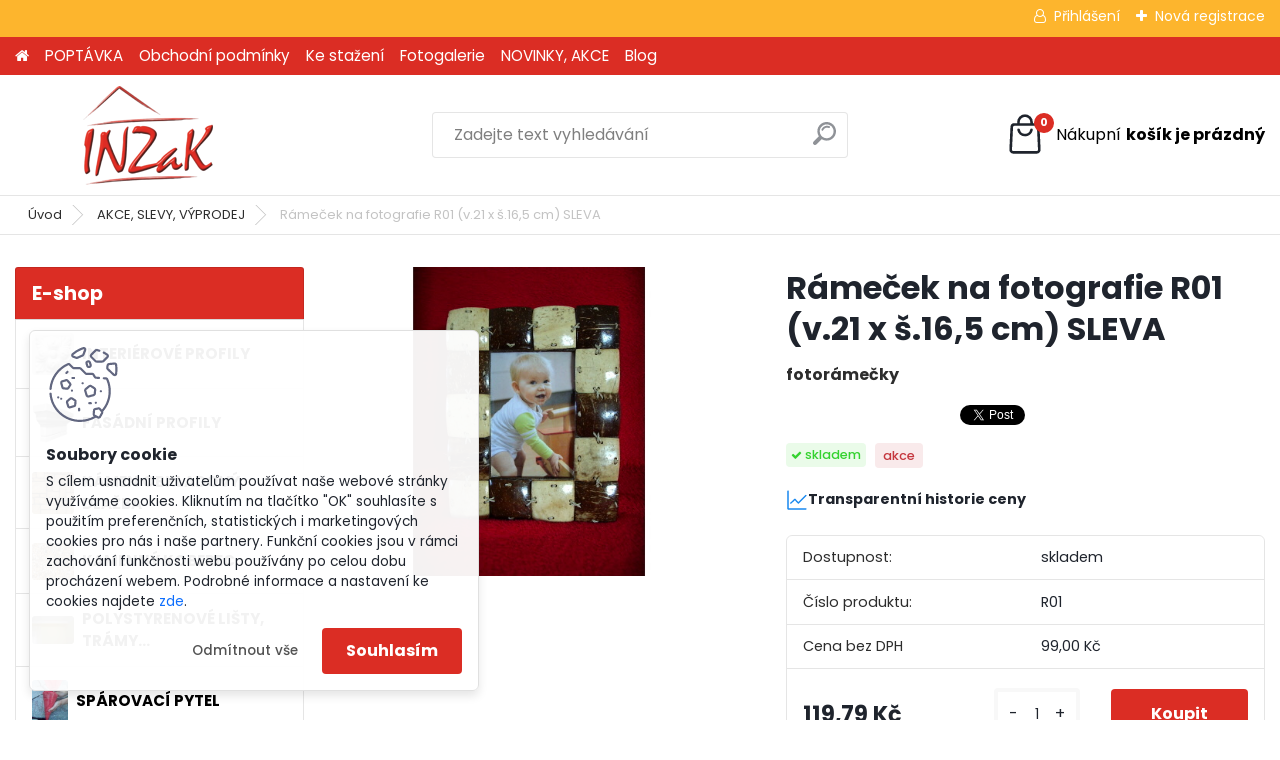

--- FILE ---
content_type: text/html; charset=utf-8
request_url: https://www.inzak.cz/Ramecek-na-fotografie-R01-v-21-x-s-16-5-cm-SLEVA-d194.htm
body_size: 22243
content:

    <!DOCTYPE html>
    <html xmlns:og="http://ogp.me/ns#" xmlns:fb="http://www.facebook.com/2008/fbml" lang="cs" class="tmpl__platinum">
      <head>
          <script>
              window.cookie_preferences = getCookieSettings('cookie_preferences');
              window.cookie_statistics = getCookieSettings('cookie_statistics');
              window.cookie_marketing = getCookieSettings('cookie_marketing');

              function getCookieSettings(cookie_name) {
                  if (document.cookie.length > 0)
                  {
                      cookie_start = document.cookie.indexOf(cookie_name + "=");
                      if (cookie_start != -1)
                      {
                          cookie_start = cookie_start + cookie_name.length + 1;
                          cookie_end = document.cookie.indexOf(";", cookie_start);
                          if (cookie_end == -1)
                          {
                              cookie_end = document.cookie.length;
                          }
                          return unescape(document.cookie.substring(cookie_start, cookie_end));
                      }
                  }
                  return false;
              }
          </script>
                <title>Rámeček na fotografie R01 (v.21 x š.16,5 cm) SLEVA</title>
        <script type="text/javascript">var action_unavailable='action_unavailable';var id_language = 'cs';var id_country_code = 'CZ';var language_code = 'cs-CZ';var path_request = '/request.php';var type_request = 'POST';var cache_break = "2518"; var enable_console_debug = false; var enable_logging_errors = false;var administration_id_language = 'cs';var administration_id_country_code = 'CZ';</script>          <script type="text/javascript" src="//ajax.googleapis.com/ajax/libs/jquery/1.8.3/jquery.min.js"></script>
          <script type="text/javascript" src="//code.jquery.com/ui/1.12.1/jquery-ui.min.js" ></script>
                  <script src="/wa_script/js/jquery.hoverIntent.minified.js?_=2025-01-22-11-52" type="text/javascript"></script>
        <script type="text/javascript" src="/admin/jscripts/jquery.qtip.min.js?_=2025-01-22-11-52"></script>
                  <script src="/wa_script/js/jquery.selectBoxIt.min.js?_=2025-01-22-11-52" type="text/javascript"></script>
                  <script src="/wa_script/js/bs_overlay.js?_=2025-01-22-11-52" type="text/javascript"></script>
        <script src="/wa_script/js/bs_design.js?_=2025-01-22-11-52" type="text/javascript"></script>
        <script src="/admin/jscripts/wa_translation.js?_=2025-01-22-11-52" type="text/javascript"></script>
        <link rel="stylesheet" type="text/css" href="/css/jquery.selectBoxIt.wa_script.css?_=2025-01-22-11-52" media="screen, projection">
        <link rel="stylesheet" type="text/css" href="/css/jquery.qtip.lupa.css?_=2025-01-22-11-52">
        
                  <script src="/wa_script/js/jquery.colorbox-min.js?_=2025-01-22-11-52" type="text/javascript"></script>
          <link rel="stylesheet" type="text/css" href="/css/colorbox.css?_=2025-01-22-11-52">
          <script type="text/javascript">
            jQuery(document).ready(function() {
              (function() {
                function createGalleries(rel) {
                  var regex = new RegExp(rel + "\\[(\\d+)]"),
                      m, group = "g_" + rel, groupN;
                  $("a[rel*=" + rel + "]").each(function() {
                    m = regex.exec(this.getAttribute("rel"));
                    if(m) {
                      groupN = group + m[1];
                    } else {
                      groupN = group;
                    }
                    $(this).colorbox({
                      rel: groupN,
                      slideshow:true,
                       maxWidth: "85%",
                       maxHeight: "85%",
                       returnFocus: false
                    });
                  });
                }
                createGalleries("lytebox");
                createGalleries("lyteshow");
              })();
            });</script>
          <script type="text/javascript">
      function init_products_hovers()
      {
        jQuery(".product").hoverIntent({
          over: function(){
            jQuery(this).find(".icons_width_hack").animate({width: "130px"}, 300, function(){});
          } ,
          out: function(){
            jQuery(this).find(".icons_width_hack").animate({width: "10px"}, 300, function(){});
          },
          interval: 40
        });
      }
      jQuery(document).ready(function(){

        jQuery(".param select, .sorting select").selectBoxIt();

        jQuery(".productFooter").click(function()
        {
          var $product_detail_link = jQuery(this).parent().find("a:first");

          if($product_detail_link.length && $product_detail_link.attr("href"))
          {
            window.location.href = $product_detail_link.attr("href");
          }
        });
        init_products_hovers();
        
        ebar_details_visibility = {};
        ebar_details_visibility["user"] = false;
        ebar_details_visibility["basket"] = false;

        ebar_details_timer = {};
        ebar_details_timer["user"] = setTimeout(function(){},100);
        ebar_details_timer["basket"] = setTimeout(function(){},100);

        function ebar_set_show($caller)
        {
          var $box_name = $($caller).attr("id").split("_")[0];

          ebar_details_visibility["user"] = false;
          ebar_details_visibility["basket"] = false;

          ebar_details_visibility[$box_name] = true;

          resolve_ebar_set_visibility("user");
          resolve_ebar_set_visibility("basket");
        }

        function ebar_set_hide($caller)
        {
          var $box_name = $($caller).attr("id").split("_")[0];

          ebar_details_visibility[$box_name] = false;

          clearTimeout(ebar_details_timer[$box_name]);
          ebar_details_timer[$box_name] = setTimeout(function(){resolve_ebar_set_visibility($box_name);},300);
        }

        function resolve_ebar_set_visibility($box_name)
        {
          if(   ebar_details_visibility[$box_name]
             && jQuery("#"+$box_name+"_detail").is(":hidden"))
          {
            jQuery("#"+$box_name+"_detail").slideDown(300);
          }
          else if(   !ebar_details_visibility[$box_name]
                  && jQuery("#"+$box_name+"_detail").not(":hidden"))
          {
            jQuery("#"+$box_name+"_detail").slideUp(0, function() {
              $(this).css({overflow: ""});
            });
          }
        }

        
        jQuery("#user_icon, #basket_icon").hoverIntent({
          over: function(){
            ebar_set_show(this);
            
          } ,
          out: function(){
            ebar_set_hide(this);
          },
          interval: 40
        });
        
        jQuery("#user_icon").click(function(e)
        {
          if(jQuery(e.target).attr("id") == "user_icon")
          {
            window.location.href = "https://www.inzak.cz/inzak/e-login/";
          }
        });

        jQuery("#basket_icon").click(function(e)
        {
          if(jQuery(e.target).attr("id") == "basket_icon")
          {
            window.location.href = "https://www.inzak.cz/inzak/e-basket/";
          }
        });
      
      });
    </script>        <meta http-equiv="Content-language" content="cs">
        <meta http-equiv="Content-Type" content="text/html; charset=utf-8">
        <meta name="language" content="czech">
        <meta name="keywords" content="Rámeček na fotografie R01 (v.21 x š.16,5 cm) SLEVA">
        <meta name="description" content="Rámeček na fotografie R01 (v.21 x š.16,5 cm) SLEVA">
        <meta name="revisit-after" content="1 Days">
        <meta name="distribution" content="global">
        <meta name="expires" content="never">
                  <meta name="expires" content="never">
                    <link rel="previewimage" href="https://www.inzak.cz/fotky791/fotos/_vyr_194ramecek_ctverecky.jpg" />
                    <link rel="canonical" href="https://www.inzak.cz/Ramecek-na-fotografie-R01-v-21-x-s-16-5-cm-SLEVA-d194.htm?tab=description"/>
          <meta property="og:image" content="http://www.inzak.cz/fotky791/fotos/_vyr_194ramecek_ctverecky.jpg" />
<meta property="og:image:secure_url" content="https://www.inzak.cz/fotky791/fotos/_vyr_194ramecek_ctverecky.jpg" />
<meta property="og:image:type" content="image/jpeg" />
<meta property="og:url" content="http://www.inzak.cz/inzak/eshop/5-1-AKCE-SLEVY-VYPRODEJ/0/5/194-Ramecek-na-fotografie-R01-v-21-x-s-16-5-cm-SLEVA" />
<meta property="og:title" content="Rámeček na fotografie R01 (v.21 x š.16,5 cm) SLEVA" />
<meta property="og:description" content="Rámeček na fotografie R01 (v.21 x š.16,5 cm) SLEVA" />
<meta property="og:type" content="product" />
<meta property="og:site_name" content="INZAK doplňky pro dům, byt a zahradu" />
<meta property="fb:admins" content="100000005117623" />
            <meta name="robots" content="index, follow">
                    <link rel="stylesheet" type="text/css" href="/css/lang_dependent_css/lang_cs.css?_=2025-01-22-11-52" media="screen, projection">
                <link rel='stylesheet' type='text/css' href='/wa_script/js/styles.css?_=2025-01-22-11-52'>
        <script language='javascript' type='text/javascript' src='/wa_script/js/javascripts.js?_=2025-01-22-11-52'></script>
        <script language='javascript' type='text/javascript' src='/wa_script/js/check_tel.js?_=2025-01-22-11-52'></script>
          <script src="/assets/javascripts/buy_button.js?_=2025-01-22-11-52"></script>
            <script type="text/javascript" src="/wa_script/js/bs_user.js?_=2025-01-22-11-52"></script>
        <script type="text/javascript" src="/wa_script/js/bs_fce.js?_=2025-01-22-11-52"></script>
        <script type="text/javascript" src="/wa_script/js/bs_fixed_bar.js?_=2025-01-22-11-52"></script>
        <script type="text/javascript" src="/bohemiasoft/js/bs.js?_=2025-01-22-11-52"></script>
        <script src="/wa_script/js/jquery.number.min.js?_=2025-01-22-11-52" type="text/javascript"></script>
        <script type="text/javascript">
            BS.User.id = 791;
            BS.User.domain = "inzak";
            BS.User.is_responsive_layout = true;
            BS.User.max_search_query_length = 50;
            BS.User.max_autocomplete_words_count = 5;

            WA.Translation._autocompleter_ambiguous_query = ' Hledavý výraz je pro našeptávač příliš obecný. Zadejte prosím další znaky, slova nebo pokračujte odesláním formuláře pro vyhledávání.';
            WA.Translation._autocompleter_no_results_found = ' Nebyly nalezeny žádné produkty ani kategorie.';
            WA.Translation._error = " Chyba";
            WA.Translation._success = " Nastaveno";
            WA.Translation._warning = " Upozornění";
            WA.Translation._multiples_inc_notify = '<p class="multiples-warning"><strong>Tento produkt je možné objednat pouze v násobcích #inc#. </strong><br><small>Vámi zadaný počet kusů byl navýšen dle tohoto násobku.</small></p>';
            WA.Translation._shipping_change_selected = " Změnit...";
            WA.Translation._shipping_deliver_to_address = " Zásilka bude doručena na zvolenou adresu";

            BS.Design.template = {
              name: "platinum",
              is_selected: function(name) {
                if(Array.isArray(name)) {
                  return name.indexOf(this.name) > -1;
                } else {
                  return name === this.name;
                }
              }
            };
            BS.Design.isLayout3 = true;
            BS.Design.templates = {
              TEMPLATE_ARGON: "argon",TEMPLATE_NEON: "neon",TEMPLATE_CARBON: "carbon",TEMPLATE_XENON: "xenon",TEMPLATE_AURUM: "aurum",TEMPLATE_CUPRUM: "cuprum",TEMPLATE_ERBIUM: "erbium",TEMPLATE_CADMIUM: "cadmium",TEMPLATE_BARIUM: "barium",TEMPLATE_CHROMIUM: "chromium",TEMPLATE_SILICIUM: "silicium",TEMPLATE_IRIDIUM: "iridium",TEMPLATE_INDIUM: "indium",TEMPLATE_OXYGEN: "oxygen",TEMPLATE_HELIUM: "helium",TEMPLATE_FLUOR: "fluor",TEMPLATE_FERRUM: "ferrum",TEMPLATE_TERBIUM: "terbium",TEMPLATE_URANIUM: "uranium",TEMPLATE_ZINCUM: "zincum",TEMPLATE_CERIUM: "cerium",TEMPLATE_KRYPTON: "krypton",TEMPLATE_THORIUM: "thorium",TEMPLATE_ETHERUM: "etherum",TEMPLATE_KRYPTONIT: "kryptonit",TEMPLATE_TITANIUM: "titanium",TEMPLATE_PLATINUM: "platinum"            };
        </script>
        <meta name="google-site-verification" content="lSN_nuu9Yri7u7cMRV6c6k8JD6ydK8llJS9yRb0H48k">
<script type="text/javascript" src="https://download.skype.com/share/skypebuttons/js/skypeCheck.js">
</script>

<script>
$(function(){
$('.eshop-menu-5 > a').click(function(event) {
event.preventDefault();
});
});
</script>
          <script src="/js/progress_button/modernizr.custom.js"></script>
                      <link rel="stylesheet" type="text/css" href="/bower_components/owl.carousel/dist/assets/owl.carousel.min.css" />
            <link rel="stylesheet" type="text/css" href="/bower_components/owl.carousel/dist/assets/owl.theme.default.min.css" />
            <script src="/bower_components/owl.carousel/dist/owl.carousel.min.js"></script>
                      <link rel="stylesheet" type="text/css" href="/bower_components/priority-nav/dist/priority-nav-core.css" />
            <script src="/bower_components/priority-nav/dist/priority-nav.js"></script>
                      <link rel="stylesheet" type="text/css" href="//static.bohemiasoft.com/jave/style.css?_=2025-01-22-11-52" media="screen">
                    <link rel="stylesheet" type="text/css" href="/css/font-awesome.4.7.0.min.css" media="screen">
          <link rel="stylesheet" type="text/css" href="/sablony/nove/platinum/platinumpurple/css/product_var3.css?_=2025-01-22-11-52" media="screen">
          <style>
    :root {
        --primary: #db2d24;
        --primary-dark: #a71710;
        --secondary: #F8F8F8;
        --secondary-v2: #2D2D2D;
        --element-color: #1f242d;
        --stars: #ffcf15;
        --sale: #c91e1e;
        
        --empty-basket-text: " Košík je prázdný";
        --full-shopping-basket-text: "nákupní košík";
        --choose-delivery-method-text: "Vyberte způsob doručení";
        --choose-payment-method-text: "Vyberte způsob platby";
        --free-price-text: "Zdarma";
        --continue-without-login-text: "Pokračovat bez přihlášení";
        --summary-order-text: "Shrnutí Vaší objednávky";
        --cart-contents-text: "Váš košík";
        --in-login-text: "Přihlášení";
        --in-registration-text: "Nová registrace";
        --in-forgotten-pass-text: "Zapomenuté heslo";
        --price-list-filter-text: "Ceník";
        --search-see-everything-text: "Zobrazit vše";
        --discount-code-text: "Mám slevový kód";
        --searched-cats-text: "Hledané kategorie";
        --back-to-eshop-text: "Zpátky do eshopu";
        --to-category-menu-text: "Do kategorie";
        --back-menu-text: "Zpět";
        --pagination-next-text: "Další";
        --pagination-previous-text: "Předchozí";
        --cookies-files-text: "Soubory cookie";
        --newsletter-button-text: "Odebírat";
        --newsletter-be-up-to-date-text: "Buďte v obraze";
        --specify-params-text: "Vyberte parametry";
        --article-tags-text: "Tagy článku";
        --watch-product-text: "Hlídat produkt";
        --notfull-shopping-text: "Nákupní";
        --notfull-basket-is-empty-text: "košík je prázdný";
        --whole-blog-article-text: "Celý článek";
        --all-parameters-text: "Všechny parametry";
        --without-var-text: "Cena bez DPH";
        --green: "#18c566";
        --primary-light: "#F2FCF8";
        --basket-content-text: " Obsah košíku";
        --products-in-cat-text: " Produkty v kategorii";
        
    }
</style>
          <link rel="stylesheet"
                type="text/css"
                id="tpl-editor-stylesheet"
                href="/sablony/nove/platinum/platinumpurple/css/colors.css?_=2025-01-22-11-52"
                media="screen">

          <meta name="viewport" content="width=device-width, initial-scale=1.0">
          <link rel="stylesheet" 
                   type="text/css" 
                   href="https://static.bohemiasoft.com/custom-css/platinum.css?_1769061019" 
                   media="screen"><style type="text/css">
               <!--#site_logo{
                  width: 275px;
                  height: 100px;
                  background-image: url('/fotky791/design_setup/images/custom_image_logo.png?cache_time=1651056896');
                  background-repeat: no-repeat;
                  
                }html body .myheader { 
          
          border: black;
          background-repeat: repeat;
          background-position: 0px 0px;
          
        }#page_background{
                  
                  background-repeat: repeat;
                  background-position: 0px 0px;
                  background-color: transparent;
                }.bgLupa{
                  padding: 0;
                  border: none;
                }

 :root { 
 }
-->
                </style>          <link rel="stylesheet" type="text/css" href="/fotky791/design_setup/css/user_defined.css?_=1759395199" media="screen, projection">
                    <script type="text/javascript" src="/admin/jscripts/wa_dialogs.js?_=2025-01-22-11-52"></script>
            <script>
      $(document).ready(function() {
        if (getCookie('show_cookie_message' + '_791_cz') != 'no') {
          if($('#cookies-agreement').attr('data-location') === '0')
          {
            $('.cookies-wrapper').css("top", "0px");
          }
          else
          {
            $('.cookies-wrapper').css("bottom", "0px");
          }
          $('.cookies-wrapper').show();
        }

        $('#cookies-notify__close').click(function() {
          setCookie('show_cookie_message' + '_791_cz', 'no');
          $('#cookies-agreement').slideUp();
          $("#masterpage").attr("style", "");
          setCookie('cookie_preferences', 'true');
          setCookie('cookie_statistics', 'true');
          setCookie('cookie_marketing', 'true');
          window.cookie_preferences = true;
          window.cookie_statistics = true;
          window.cookie_marketing = true;
          if(typeof gtag === 'function') {
              gtag('consent', 'update', {
                  'ad_storage': 'granted',
                  'analytics_storage': 'granted',
                  'ad_user_data': 'granted',
                  'ad_personalization': 'granted'
              });
          }
         return false;
        });

        $("#cookies-notify__disagree").click(function(){
            save_preferences();
        });

        $('#cookies-notify__preferences-button-close').click(function(){
            var cookies_notify_preferences = $("#cookies-notify-checkbox__preferences").is(':checked');
            var cookies_notify_statistics = $("#cookies-notify-checkbox__statistics").is(':checked');
            var cookies_notify_marketing = $("#cookies-notify-checkbox__marketing").is(':checked');
            save_preferences(cookies_notify_preferences, cookies_notify_statistics, cookies_notify_marketing);
        });

        function save_preferences(preferences = false, statistics = false, marketing = false)
        {
            setCookie('show_cookie_message' + '_791_cz', 'no');
            $('#cookies-agreement').slideUp();
            $("#masterpage").attr("style", "");
            setCookie('cookie_preferences', preferences);
            setCookie('cookie_statistics', statistics);
            setCookie('cookie_marketing', marketing);
            window.cookie_preferences = preferences;
            window.cookie_statistics = statistics;
            window.cookie_marketing = marketing;
            if(marketing && typeof gtag === 'function')
            {
                gtag('consent', 'update', {
                    'ad_storage': 'granted'
                });
            }
            if(statistics && typeof gtag === 'function')
            {
                gtag('consent', 'update', {
                    'analytics_storage': 'granted',
                    'ad_user_data': 'granted',
                    'ad_personalization': 'granted',
                });
            }
            if(marketing === false && BS && BS.seznamIdentity) {
                BS.seznamIdentity.clearIdentity();
            }
        }

        /**
         * @param {String} cookie_name
         * @returns {String}
         */
        function getCookie(cookie_name) {
          if (document.cookie.length > 0)
          {
            cookie_start = document.cookie.indexOf(cookie_name + "=");
            if (cookie_start != -1)
            {
              cookie_start = cookie_start + cookie_name.length + 1;
              cookie_end = document.cookie.indexOf(";", cookie_start);
              if (cookie_end == -1)
              {
                cookie_end = document.cookie.length;
              }
              return unescape(document.cookie.substring(cookie_start, cookie_end));
            }
          }
          return "";
        }
        
        /**
         * @param {String} cookie_name
         * @param {String} value
         */
        function setCookie(cookie_name, value) {
          var time = new Date();
          time.setTime(time.getTime() + 365*24*60*60*1000); // + 1 rok
          var expires = "expires="+time.toUTCString();
          document.cookie = cookie_name + "=" + escape(value) + "; " + expires + "; path=/";
        }
      });
    </script>
            <script type="text/javascript" src="/wa_script/js/search_autocompleter.js?_=2025-01-22-11-52"></script>
              <script>
              WA.Translation._complete_specification = "Kompletní specifikace";
              WA.Translation._dont_have_acc = "Nemáte účet? ";
              WA.Translation._have_acc = "Již máte účet? ";
              WA.Translation._register_titanium = "Zaregistrujte se ";
              WA.Translation._login_titanium = "Přihlašte se ";
              WA.Translation._placeholder_voucher = "Sem vložte kód";
          </script>
                <script src="/wa_script/js/template/platinum/script.js?_=2025-01-22-11-52"></script>
                    <link rel="stylesheet" type="text/css" href="/assets/vendor/magnific-popup/magnific-popup.css" />
      <script src="/assets/vendor/magnific-popup/jquery.magnific-popup.js"></script>
      <script type="text/javascript">
        BS.env = {
          decPoint: ",",
          basketFloatEnabled: false        };
      </script>
      <script type="text/javascript" src="/node_modules/select2/dist/js/select2.min.js"></script>
      <script type="text/javascript" src="/node_modules/maximize-select2-height/maximize-select2-height.min.js"></script>
      <script type="text/javascript">
        (function() {
          $.fn.select2.defaults.set("language", {
            noResults: function() {return " Nenalezeny žádné položky"},
            inputTooShort: function(o) {
              var n = o.minimum - o.input.length;
              return " Prosím zadejte #N# nebo více znaků.".replace("#N#", n);
            }
          });
          $.fn.select2.defaults.set("width", "100%")
        })();

      </script>
      <link type="text/css" rel="stylesheet" href="/node_modules/select2/dist/css/select2.min.css" />
      <script type="text/javascript" src="/wa_script/js/countdown_timer.js?_=2025-01-22-11-52"></script>
      <script type="text/javascript" src="/wa_script/js/app.js?_=2025-01-22-11-52"></script>
      <script type="text/javascript" src="/node_modules/jquery-validation/dist/jquery.validate.min.js"></script>

      
          </head>
      <body class="lang-cs layout3 not-home page-product-detail page-product-194 basket-empty slider_available template-slider-disabled vat-payer-y alternative-currency-n" >
        <a name="topweb"></a>
            <div id="cookies-agreement" class="cookies-wrapper" data-location="1"
         >
      <div class="cookies-notify-background"></div>
      <div class="cookies-notify" style="display:block!important;">
        <div class="cookies-notify__bar">
          <div class="cookies-notify__bar1">
            <div class="cookies-notify__text"
                                 >
                S cílem usnadnit uživatelům používat naše webové stránky využíváme cookies. Kliknutím na tlačítko "OK" souhlasíte s použitím preferenčních, statistických i marketingových cookies pro nás i naše partnery. Funkční cookies jsou v rámci zachování funkčnosti webu používány po celou dobu procházení webem. Podrobné informace a nastavení ke cookies najdete <span class="cookies-notify__detail_button">zde</span>.            </div>
            <div class="cookies-notify__button">
                <a href="#" id="cookies-notify__disagree" class="secondary-btn"
                   style="color: #000000;
                           background-color: #c8c8c8;
                           opacity: 1"
                >Odmítnout vše</a>
              <a href="#" id="cookies-notify__close"
                 style="color: #000000;
                        background-color: #c8c8c8;
                        opacity: 1"
                >Souhlasím</a>
            </div>
          </div>
                        <div class="cookies-notify__detail_box hidden"
                             >
                <div id="cookies-nofify__close_detail"> Zavřít</div>
                <div>
                    <br />
                    <b> Co jsou cookies?</b><br />
                    <span> Cookies jsou krátké textové informace, které jsou uloženy ve Vašem prohlížeči. Tyto informace běžně používají všechny webové stránky a jejich procházením dochází k ukládání cookies. Pomocí partnerských skriptů, které mohou stránky používat (například Google analytics</span><br /><br />
                    <b> Jak lze nastavit práci webu s cookies?</b><br />
                    <span> Přestože doporučujeme povolit používání všech typů cookies, práci webu s nimi můžete nastavit dle vlastních preferencí pomocí checkboxů zobrazených níže. Po odsouhlasení nastavení práce s cookies můžete změnit své rozhodnutí smazáním či editací cookies přímo v nastavení Vašeho prohlížeče. Podrobnější informace k promazání cookies najdete v nápovědě Vašeho prohlížeče.</span>
                </div>
                <div class="cookies-notify__checkboxes"
                                    >
                    <div class="checkbox-custom checkbox-default cookies-notify__checkbox">
                        <input type="checkbox" id="cookies-notify-checkbox__functional" checked disabled />
                        <label for="cookies-notify-checkbox__functional" class="cookies-notify__checkbox_label"> Nutné</label>
                    </div>
                    <div class="checkbox-custom checkbox-default cookies-notify__checkbox">
                        <input type="checkbox" id="cookies-notify-checkbox__preferences" checked />
                        <label for="cookies-notify-checkbox__preferences" class="cookies-notify__checkbox_label"> Preferenční</label>
                    </div>
                    <div class="checkbox-custom checkbox-default cookies-notify__checkbox">
                        <input type="checkbox" id="cookies-notify-checkbox__statistics" checked />
                        <label for="cookies-notify-checkbox__statistics" class="cookies-notify__checkbox_label"> Statistické</label>
                    </div>
                    <div class="checkbox-custom checkbox-default cookies-notify__checkbox">
                        <input type="checkbox" id="cookies-notify-checkbox__marketing" checked />
                        <label for="cookies-notify-checkbox__marketing" class="cookies-notify__checkbox_label"> Marketingové</label>
                    </div>
                </div>
                <div id="cookies-notify__cookie_types">
                    <div class="cookies-notify__cookie_type cookie-active" data-type="functional">
                         Nutné (13)
                    </div>
                    <div class="cookies-notify__cookie_type" data-type="preferences">
                         Preferenční (1)
                    </div>
                    <div class="cookies-notify__cookie_type" data-type="statistics">
                         Statistické (15)
                    </div>
                    <div class="cookies-notify__cookie_type" data-type="marketing">
                         Marketingové (15)
                    </div>
                    <div class="cookies-notify__cookie_type" data-type="unclassified">
                         Neklasifikované (7)
                    </div>
                </div>
                <div id="cookies-notify__cookie_detail">
                    <div class="cookie-notify__cookie_description">
                        <span id="cookie-notify__description_functional" class="cookie_description_active"> Tyto informace jsou nezbytné ke správnému chodu webové stránky jako například vkládání zboží do košíku, uložení vyplněných údajů nebo přihlášení do zákaznické sekce.</span>
                        <span id="cookie-notify__description_preferences" class="hidden"> Tyto cookies umožní přizpůsobit chování nebo vzhled stránky dle Vašich potřeb, například volba jazyka.</span>
                        <span id="cookie-notify__description_statistics" class="hidden"> Díky těmto cookies mohou majitelé i developeři webu více porozumět chování uživatelů a vyvijet stránku tak, aby byla co nejvíce prozákaznická. Tedy abyste co nejrychleji našli hledané zboží nebo co nejsnáze dokončili jeho nákup.</span>
                        <span id="cookie-notify__description_marketing" class="hidden"> Tyto informace umožní personalizovat zobrazení nabídek přímo pro Vás díky historické zkušenosti procházení dřívějších stránek a nabídek.</span>
                        <span id="cookie-notify__description_unclassified" class="hidden"> Tyto cookies prozatím nebyly roztříděny do vlastní kategorie.</span>
                    </div>
                    <style>
                        #cookies-notify__cookie_detail_table td
                        {
                            color: #ffffff                        }
                    </style>
                    <table class="table" id="cookies-notify__cookie_detail_table">
                        <thead>
                            <tr>
                                <th> Jméno</th>
                                <th> Účel</th>
                                <th> Vypršení</th>
                            </tr>
                        </thead>
                        <tbody>
                                                    <tr>
                                <td>show_cookie_message</td>
                                <td>Ukládá informaci o potřebě zobrazení cookie lišty</td>
                                <td>1 rok</td>
                            </tr>
                                                        <tr>
                                <td>__zlcmid</td>
                                <td>Tento soubor cookie se používá k uložení identity návštěvníka během návštěv a preference návštěvníka deaktivovat naši funkci živého chatu. </td>
                                <td>1 rok</td>
                            </tr>
                                                        <tr>
                                <td>__cfruid</td>
                                <td>Tento soubor cookie je součástí služeb poskytovaných společností Cloudflare – včetně vyrovnávání zátěže, doručování obsahu webových stránek a poskytování připojení DNS pro provozovatele webových stránek. </td>
                                <td>relace</td>
                            </tr>
                                                        <tr>
                                <td>_auth</td>
                                <td>Zajišťuje bezpečnost procházení návštěvníků tím, že zabraňuje padělání požadavků mezi stránkami. Tento soubor cookie je nezbytný pro bezpečnost webu a návštěvníka. </td>
                                <td>1 rok</td>
                            </tr>
                                                        <tr>
                                <td>csrftoken</td>
                                <td>Pomáhá předcházet útokům Cross-Site Request Forgery (CSRF). 
</td>
                                <td>1 rok</td>
                            </tr>
                                                        <tr>
                                <td>PHPSESSID</td>
                                <td>Zachovává stav uživatelské relace napříč požadavky na stránky. </td>
                                <td>relace</td>
                            </tr>
                                                        <tr>
                                <td>rc::a</td>
                                <td>Tento soubor cookie se používá k rozlišení mezi lidmi a roboty. To je výhodné pro web, aby
vytvářet platné zprávy o používání jejich webových stránek. </td>
                                <td>persistentní</td>
                            </tr>
                                                        <tr>
                                <td>rc::c</td>
                                <td>Tento soubor cookie se používá k rozlišení mezi lidmi a roboty. </td>
                                <td>relace</td>
                            </tr>
                                                        <tr>
                                <td>AWSALBCORS</td>
                                <td>Registruje, který server-cluster obsluhuje návštěvníka. To se používá v kontextu s vyrovnáváním zátěže, aby se optimalizovala uživatelská zkušenost. </td>
                                <td>6 dnů</td>
                            </tr>
                                                        <tr>
                                <td>18plus_allow_access#</td>
                                <td>Ukládá informaci o odsouhlasení okna 18+ pro web.</td>
                                <td>neznámý</td>
                            </tr>
                                                        <tr>
                                <td>18plus_cat#</td>
                                <td>Ukládá informaci o odsouhlasení okna 18+ pro kategorii.</td>
                                <td>neznámý</td>
                            </tr>
                                                        <tr>
                                <td>bs_slide_menu</td>
                                <td></td>
                                <td>neznámý</td>
                            </tr>
                                                        <tr>
                                <td>left_menu</td>
                                <td>Ukládá informaci o způsobu zobrazení levého menu.</td>
                                <td>neznámý</td>
                            </tr>
                                                    </tbody>
                    </table>
                    <div class="cookies-notify__button">
                        <a href="#" id="cookies-notify__preferences-button-close"
                           style="color: #000000;
                                background-color: #c8c8c8;
                                opacity: 1">
                            Uložit nastavení                        </a>
                    </div>
                </div>
            </div>
                    </div>
      </div>
    </div>
    
  <div id="responsive_layout_large"></div><div id="page">      <div class="top-bar" id="topBar">
                  <div class="top-bar-login">
                          <span class="user-login"><a href="/inzak/e-login">Přihlášení</a></span>
              <span class="user-register"><a href="/inzak/e-register">Nová registrace</a></span>
                        </div>
                        </div>
          <script type="text/javascript">
      var responsive_articlemenu_name = ' Menu';
      var responsive_eshopmenu_name = ' E-shop';
    </script>
        <link rel="stylesheet" type="text/css" href="/css/masterslider.css?_=2025-01-22-11-52" media="screen, projection">
    <script type="text/javascript" src="/js/masterslider.min.js"></script>
    <div class="myheader">
            <!--[if IE 6]>
    <style>
    #main-menu ul ul{visibility:visible;}
    </style>
    <![endif]-->

    
    <div id="new_top_menu"><!-- TOPMENU -->
            <div id="new_template_row" class="">
                 <ul>
            <li class="eshop-menu-home">
              <a href="//www.inzak.cz" class="top_parent_act" aria-label="Homepage">
                              </a>
            </li>
          </ul>
          
<ul><li class="eshop-menu-10 eshop-menu-order-1 eshop-menu-odd"><a href="/POPTAVKA-a10_0.htm"  class="top_parent">POPTÁVKA</a>
</li></ul>
<ul><li class="eshop-menu-3 eshop-menu-order-2 eshop-menu-even"><a href="/Obchodni-podminky-a3_0.htm"  class="top_parent">Obchodní podmínky</a>
</li></ul>
<ul><li class="eshop-menu-4 eshop-menu-order-3 eshop-menu-odd"><a href="/Ke-stazeni-a4_0.htm"  class="top_parent">Ke stažení</a> <ul><!--[if lte IE 7]><table><tr><td><![endif]--> <li class="eshop-submenu-10"><a href="/Fasadni-prvky-a4_10.htm" >Fasádní prvky</a></li><li class="eshop-submenu-11"><a href="/Interierove-prvky-a4_11.htm" >Interiérové prvky</a></li><li class="eshop-submenu-12"><a href="/Zahradni-doplnky-a4_12.htm" >Zahradní doplňky</a></li><li class="eshop-submenu-13"><a href="/Kamen-dlazba-cihly-a4_13.htm" >Kámen, dlažba, cihly...</a></li><li class="eshop-submenu-14"><a href="/Kamenny-koberec-a4_14.htm" >Kamenný koberec</a></li><li class="eshop-submenu-19"><a href="/Plastove-obklady-palubky-a4_19.htm" >Plastové obklady, palubky</a></li><li class="eshop-submenu-20"><a href="/zateplovaci-fasadni-panely-a4_20.htm" >zateplovací fasádní panely</a></li> <!--[if lte IE 7]></td></tr></table><![endif]--></ul> 
</li></ul>
<ul><li class="eshop-menu-5 eshop-menu-order-4 eshop-menu-even"><a href="/Fotogalerie-a5_0.htm"  class="top_parent">Fotogalerie</a> <ul><!--[if lte IE 7]><table><tr><td><![endif]--> <li class="eshop-submenu-2"><a href="/Interierove-profily-Orac-a5_2.htm" >Interiérové profily - Orac</a></li><li class="eshop-submenu-3"><a href="/Fasadni-profily-a5_3.htm" >Fasádní profily</a></li><li class="eshop-submenu-1"><a href="/Obkladovy-kamen-a5_1.htm" >Obkladový kámen</a></li><li class="eshop-submenu-5"><a href="/Cihlove-pasky-a5_5.htm" >Cihlové pásky</a></li><li class="eshop-submenu-4"><a href="/Zahradni-doplnky-a5_4.htm" >Zahradní doplňky</a></li><li class="eshop-submenu-15"><a href="/umele-PU-tramy-a-prkna-a5_15.htm" >umělé PU trámy a prkna</a></li><li class="eshop-submenu-21"><a href="/Fasadni-zateplovaci-panely-a5_21.htm" >Fasádní zateplovací panely</a></li><li class="eshop-submenu-9"><a href="/Kamenny-koberec-a5_9.htm" >Kamenný koberec</a></li><li class="eshop-submenu-22"><a href="/Akusticke-panely-a5_22.htm" >Akustické panely</a></li><li class="eshop-submenu-16"><a href="/Plastove-palubky-a5_16.htm" class="parent">Plastové palubky</a> <ul><!--[if lte IE 7]><table><tr><td><![endif]--> <li class="eshop-submenu-17"><a href="/Plastove-palubky-interierove-a5_17.htm" >Plastové palubky interiérové</a></li><li class="eshop-submenu-18"><a href="/Plastove-palubky-exterierove-a5_18.htm" >Plastové palubky exteriérové</a></li> <!--[if lte IE 7]></td></tr></table><![endif]--></ul> </li> <!--[if lte IE 7]></td></tr></table><![endif]--></ul> 
</li></ul>
<ul><li class="eshop-menu-7 eshop-menu-order-5 eshop-menu-odd"><a href="/NOVINKY-AKCE-a7_0.htm"  class="top_parent">NOVINKY, AKCE</a>
</li></ul>          <ul>
            <li class="eshop-menu-blog">
              <a href="//www.inzak.cz/blog" class="top_parent">
                Blog              </a>
            </li>
          </ul>
              </div>
    </div><!-- END TOPMENU -->
            <div class="navigate_bar">
            <div class="logo-wrapper">
            <a id="site_logo" href="//www.inzak.cz" class="mylogo" aria-label="Logo"></a>
    </div>
                <div id="search">
      <form name="search" id="searchForm" action="/search-engine.htm" method="GET" enctype="multipart/form-data">
        <label for="q" class="title_left2"> Hľadanie</label>
        <p>
          <input name="slovo" type="text" class="inputBox" id="q" placeholder=" Zadejte text vyhledávání" maxlength="50">
          
          <input type="hidden" id="source_service" value="www.shopgen.cz">
        </p>
        <div class="wrapper_search_submit">
          <input type="submit" class="search_submit" aria-label="search" name="search_submit" value="">
        </div>
        <div id="search_setup_area">
          <input id="hledatjak2" checked="checked" type="radio" name="hledatjak" value="2">
          <label for="hledatjak2">Hledat ve zboží</label>
          <br />
          <input id="hledatjak1"  type="radio" name="hledatjak" value="1">
          <label for="hledatjak1">Hledat v článcích</label>
                    <script type="text/javascript">
            function resolve_search_mode_visibility()
            {
              if (jQuery('form[name=search] input').is(':focus'))
              {
                if (jQuery('#search_setup_area').is(':hidden'))
                {
                  jQuery('#search_setup_area').slideDown(400);
                }
              }
              else
              {
                if (jQuery('#search_setup_area').not(':hidden'))
                {
                  jQuery('#search_setup_area').slideUp(400);
                }
              }
            }

            $('form[name=search] input').click(function() {
              this.focus();
            });

            jQuery('form[name=search] input')
                .focus(function() {
                  resolve_search_mode_visibility();
                })
                .blur(function() {
                  setTimeout(function() {
                    resolve_search_mode_visibility();
                  }, 1000);
                });

          </script>
                  </div>
      </form>
    </div>
            
  <div id="ebar" class="" >        <div id="basket_icon" >
            <div id="basket_detail">
                <div id="basket_arrow_tag"></div>
                <div id="basket_content_tag">
                    <a id="quantity_tag" href="/inzak/e-basket" rel="nofollow" class="elink"><span class="quantity_count">0</span>
                    <span class="basket_empty"> Váš nákupní košík <span class="bold">je prázdný</span></span></a>                </div>
            </div>
        </div>
                </div>      </div>
          </div>
    <script type="text/javascript" src="/wa_script/js/wz_tooltip.js"></script><!--<div class="fast_contact">
<div class="fast_contact_content">
<div class="fast_contact_box">
<i class="fa fa-phone"></i> +420 603 218 196
</div>
<div class="fast_contact_box">
<i class="fa fa-envelope"></i> inzak@seznam.cz
</div>
</div>
</div>-->
<div id="page_background">      <div class="hack-box"><!-- HACK MIN WIDTH FOR IE 5, 5.5, 6  -->
                  <div id="masterpage" style="margin-bottom:95px;"><!-- MASTER PAGE -->
              <div id="header">          </div><!-- END HEADER -->
                    <div id="aroundpage"><!-- AROUND PAGE -->
            <div class="extra-menu-wrapper">
      <!-- LEFT BOX -->
      <div id="left-box">
              <div class="menu-typ-1" id="left_eshop">
                <p class="title_left_eshop">E-shop</p>
          
        <div id="inleft_eshop">
          <div class="leftmenu2">
                <ul class="root-eshop-menu">
            <li class="new-tmpl-home-button">
        <a href="//www.inzak.cz">
          <i class="fa fa-home" aria-hidden="true"></i>
        </a>
      </li>
              <li class="leftmenuDef category-menu-1 category-menu-order-1 category-menu-odd remove_point hasImg">
          <a href="/INTERIEROVE-PROFILY-c1_0_1.htm"><img src="/fotky791/icons/_vyr_752D210_decorative_element.jpg" class="icons_menu_left_img">            <strong>
              INTERIÉROVÉ PROFILY            </strong>
            </a>        </li>

                <li class="leftmenuDef category-menu-2 category-menu-order-2 category-menu-even remove_point hasImg">
          <a href="/FASADNI-PROFILY-c2_0_1.htm"><img src="/fotky791/icons/fasadani_profil.png" class="icons_menu_left_img">            <strong>
              FASÁDNÍ PROFILY            </strong>
            </a>        </li>

                <li class="leftmenuDef category-menu-12 category-menu-order-3 category-menu-odd remove_point hasImg">
          <a href="/KAMEN-OBKLADOVY-DLAZBA-c12_0_1.htm"><img src="/fotky791/icons/fasadni_kamen.png" class="icons_menu_left_img">            <strong>
              KÁMEN OBKLADOVÝ, DLAŽBA            </strong>
            </a>        </li>

                <li class="leftmenuDef category-menu-19 category-menu-order-4 category-menu-even remove_point hasImg">
          <a href="/KAMENNY-KOBEREC-c19_0_1.htm"><img src="/fotky791/icons/kamenny_koberec.png" class="icons_menu_left_img">            <strong>
              KAMENNÝ KOBEREC            </strong>
            </a>        </li>

                <li class="leftmenuDef category-menu-6 category-menu-order-5 category-menu-odd remove_point hasImg">
          <a href="/POLYSTYRENOVE-LISTY-TRAMY-c6_0_1.htm"><img src="/fotky791/icons/nahled-polystyrenove_listy_S80.jpg" class="icons_menu_left_img">            <strong>
              POLYSTYRENOVÉ LIŠTY, TRÁMY...            </strong>
            </a>        </li>

                <li class="leftmenuDef category-menu-13 category-menu-order-6 category-menu-even remove_point hasImg">
          <a href="/SPAROVACI-PYTEL-c13_0_1.htm"><img src="/fotky791/icons/sparovaci_pytel.png" class="icons_menu_left_img">            <strong>
              SPÁROVACÍ PYTEL            </strong>
            </a>        </li>

                <li class="leftmenuDef category-menu-26 category-menu-order-7 category-menu-odd remove_point hasImg">
          <a href="/LEVNE-LISTY-SKLADEM-c26_0_1.htm"><img src="/fotky791/icons/listy.png" class="icons_menu_left_img">            <strong>
              LEVNÉ LIŠTY SKLADEM            </strong>
            </a>        </li>

                <li class="leftmenuDef category-menu-25 category-menu-order-8 category-menu-even remove_point hasImg">
          <a href="/TERMO-NATERY-STERKY-c25_0_1.htm"><img src="/fotky791/icons/termo_sterky.jpg" class="icons_menu_left_img">            <strong>
              TERMO NÁTĚRY, STĚRKY            </strong>
            </a>        </li>

                <li class="leftmenuDef category-menu-28 category-menu-order-9 category-menu-odd remove_point hasImg">
          <a href="/PLASTOVE-OBKLADY-PALUBKY-c28_0_1.htm"><img src="/fotky791/icons/listy_plast.png" class="icons_menu_left_img">            <strong>
              PLASTOVÉ OBKLADY, PALUBKY            </strong>
            </a>        </li>

                <li class="leftmenuDef category-menu-30 category-menu-order-10 category-menu-even remove_point hasImg">
          <a href="/ZATEPLOVACI-FASADNI-PANELY-c30_0_1.htm"><img src="/fotky791/icons/9fe1ccaec85abe42257d0399894ebec8.jpeg" class="icons_menu_left_img">            <strong>
              ZATEPLOVACÍ FASÁDNÍ  PANELY            </strong>
            </a>        </li>

                <li class="leftmenuDef category-menu-32 category-menu-order-11 category-menu-odd remove_point hasImg">
          <a href="/AKUSTICKE-PANELY-c32_0_1.htm"><img src="/fotky791/icons/akuticky_panel-500x500.jpg" class="icons_menu_left_img">            <strong>
              AKUSTICKÉ PANELY            </strong>
            </a>        </li>

                <li class="leftmenuDef category-menu-31 category-menu-order-12 category-menu-even remove_point hasImg">
          <a href="/UNIVERZALNI-DESKY-PARAPETY-c31_0_1.htm"><img src="/fotky791/icons/DecoFOAM-P60XX-deska-parapet-ukazka-osteni-01.jpg" class="icons_menu_left_img">            <strong>
              UNIVERZÁLNÍ DESKY/PARAPETY            </strong>
            </a>        </li>

                <li class="leftmenuDef category-menu-22 category-menu-order-13 category-menu-odd remove_point hasImg">
          <a href="/GRILOVACI-DESKY-c22_0_1.htm"><img src="/fotky791/icons/grilovaci_deska.png" class="icons_menu_left_img">            <strong>
              GRILOVACÍ DESKY            </strong>
            </a>        </li>

                <li class="leftmenuDef category-menu-3 category-menu-order-14 category-menu-even remove_point hasImg">
          <a href="/ZAHRADNI-DOPLNKY-VYPRODEJ-c3_0_1.htm"><img src="/fotky791/icons/zahradni_doplnky.png" class="icons_menu_left_img">            <strong>
              ZAHRADNÍ DOPLŇKY-VÝPRODEJ            </strong>
            </a>        </li>

                <li class="leftmenuDef category-menu-27 category-menu-order-15 category-menu-odd remove_point hasImg">
          <a href="/PLASTOVE-KANYSTRY-c27_0_1.htm"><img src="/fotky791/icons/_vyr_35kanystr-5l-bericap-transpV.jpg" class="icons_menu_left_img">            <strong>
              PLASTOVÉ KANYSTRY            </strong>
            </a>        </li>

                <li class="leftmenuDef category-menu-29 category-menu-order-16 category-menu-even remove_point hasImg">
          <a href="/UPRAVA-VODY-SUL-c29_0_1.htm"><img src="/fotky791/icons/upravna_vody.png" class="icons_menu_left_img">            <strong>
              ÚPRAVA VODY, SŮL...            </strong>
            </a>        </li>

                <li class="leftmenuAct category-menu-5 category-menu-order-17 category-menu-odd remove_point hasImg">
          <a href="/AKCE-SLEVY-VYPRODEJ-c5_0_1.htm"><img src="/fotky791/icons/sleva.png" class="icons_menu_left_img">            <strong>
              AKCE, SLEVY, VÝPRODEJ            </strong>
            </a>        </li>

            <ul class="eshop-submenu level-2">
            <li class="new-tmpl-home-button">
        <a href="//">
          <i class="fa fa-home" aria-hidden="true"></i>
        </a>
      </li>
              <li class="leftmenu2sub category-submenu-138 masonry_item remove_point">
          <a href="/Bytove-doplnky-c5_138_2.htm">            <strong>
              Bytové doplňky            </strong>
            </a>        </li>

                <li class="leftmenu2sub category-submenu-147 masonry_item remove_point">
          <a href="/Perske-koberce-c5_147_2.htm">            <strong>
              Perské koberce            </strong>
            </a>        </li>

                <li class="leftmenu2sub category-submenu-148 masonry_item remove_point">
          <a href="/Interierove-profily-c5_148_2.htm">            <strong>
              Interiérové profily            </strong>
            </a>        </li>

                <li class="leftmenu2sub category-submenu-165 masonry_item remove_point">
          <a href="/Fasadni-profily-a-prvky-c5_165_2.htm">            <strong>
              Fasádní profily a prvky            </strong>
            </a>        </li>

                <li class="leftmenu2sub category-submenu-163 masonry_item remove_point">
          <a href="/Kamen-a-jine-c5_163_2.htm">            <strong>
              Kámen a jiné            </strong>
            </a>        </li>

                <li class="leftmenu2sub category-submenu-164 masonry_item remove_point">
          <a href="/Zahradni-doplnky-c5_164_2.htm">            <strong>
              Zahradní doplňky            </strong>
            </a>        </li>

                <li class="leftmenu2sub category-submenu-254 masonry_item remove_point">
          <a href="/Kamenny-koberec-c5_254_2.htm">            <strong>
              Kamenný koberec            </strong>
            </a>        </li>

                <li class="leftmenu2sub category-submenu-166 masonry_item remove_point">
          <a href="/Ruzne-c5_166_2.htm">            <strong>
              Různé            </strong>
            </a>        </li>

            </ul>
      <style>
        #left-box .remove_point a::before
        {
          display: none;
        }
      </style>
        </ul>
      <style>
        #left-box .remove_point a::before
        {
          display: none;
        }
      </style>
              </div>
        </div>

        
        <div id="footleft1">
                  </div>

            </div>
          <div id="left3">
      <div id="inleft3_top"></div>
      <div id="inleft3">
        <p><br><br></p>
<p style="text-align: center;"><strong><span style="color: #ff0000; font-family: verdana,geneva; font-size: small;">RYCHLÁ POPTÁVKA </span></strong><a href="/inzak/8"><img style="display: block; margin-left: auto; margin-right: auto;" alt="" src="/fotky791/inzak_poptavka.jpg" width="236" height="114" /></a></p>
<p style="text-align: center;"><a href="/fotky791/pdf/darkovy-sek-bez-kodu-II.pdf" target="_blank" rel="noopener"><img alt="" src="/fotky791/darkovy-sek-bez-kodu-II.jpg" width="228" height="108" /></a></p>
<p style="text-align: center;"><span style="font-size: small; font-family: verdana,geneva; color: #000000;"><a href="/fotky791/pdf/jak_spoitat_spotebu.pdf"><br>Jak spočítat spotřebu?</a> <a href="/fotky791/pdf/FAQ.pdf" target="_blank" rel="noopener"><br>Nejčastější dotazy</a> </span><br><span style="font-size: small; font-family: verdana,geneva; color: #000000;"><a href="/fotky791/pdf/ocenni.pdf" target="_blank" rel="noopener">ocenění</a> <br><a href="/REKLAMACNI-FORMULAR-a11_0.htm" target="_blank" rel="noopener">reklamační formulář</a></span></p>
<p style="text-align: center;"><span style="font-size: small;"><a href="https://www-inzak-cz.translate.goog/Fasadni-cislice-c2_162_2.htm?_x_tr_sl=en&amp;_x_tr_tl=cs&amp;_x_tr_hl=cs&amp;_x_tr_pto=wapp" target="_blank" rel="noopener" title="English"><span style="font-family: verdana, geneva; color: #000000;"><img src="/fotky791/vlajka_anglie.jpg" alt="" width="76" height="38" /></span></a></span></p>
<p style="text-align: center;"><a href="https://translate.google.cz/?hl=cs&amp;sl=auto&amp;tl=cs&amp;op=websites" target="_blank" rel="noopener" title="Deutsch"><img src="/fotky791/vlajka_německo.jpg" alt="" width="80" height="40" /></a></p>              </div>
      <div id="inleft3_foot"></div>
    </div>
          </div><!-- END LEFT BOX -->
            <div id="right-box"><!-- RIGHT BOX2 -->
        <!-- xxxx badRight xxxx -->    <div class="news-box"><!-- NEWS BOX -->
      <p class="news-box-title">NOVINKY</p>
      <div class="in-news-box "><!-- in the news -->
        <span class="news-title"><a href="/show-free.htm?fid=113"><img src="/sablony/nove/platinum/platinumpurple/images/arr3.png" alt="arr3">Nově zasílání přes BALÍKOVNA od České pošty</a></span><span class="news-content">menší zásilky - BALÍKOVNOU za 69,-Kč (v košíku pod č.8)

Maximální hmotnost zásilky:... </span><span class="news-title"><a href="/show-free.htm?fid=104"><img src="/sablony/nove/platinum/platinumpurple/images/arr3.png" alt="arr3">nově zasílání přes ZÁSILKOVNA.cz</a></span><span class="news-content">






Nově jsme začali spolupracovat se ZASILKOVNA.cz a tak můžete využít pro menší zásilky... </span><span class="news-title"><a href="/show-free.htm?fid=79"><img src="/sablony/nove/platinum/platinumpurple/images/arr3.png" alt="arr3">NOVINKY - ROK 2020</a></span><span class="news-content">Vážení zákazníci,
nabídka ORAC DECOR se rozšířila o novou kolekci NEW CLASSICS, podívejte se na... </span><span class="news-title"><a href="/show-free.htm?fid=29"><img src="/sablony/nove/platinum/platinumpurple/images/arr3.png" alt="arr3">článek v časopise DŮM & ZAHRADA</a></span><span class="news-content">článek v časopise DŮM &amp; ZAHRADA... </span>      </div><!-- end in the news -->
          </div><!-- END NEWS -->
    <div id="news-foot"></div><!-- foot NEWS -->
    <div class="break"></div>
        <div class="break"></div>
    <div class="contact-box"><!-- CONTACT BOX -->
            <p class="contact-box-title">KONTAKTY</p>
      <div class="in-contact-box"><!-- in the contacts -->
        <div class="contact" itemscope itemtype="http://schema.org/Organization">
                      <span itemprop="legalName">INZaK - Petr Kříž</span><br>
                        <span itemprop="address">
              Svinařov 263<br>              pošta Smečno, 273 05<br>            </span>
            tel:            <span itemprop="telephone" class="contact-phone"> + 420 603 218 196</span><br>
                          <script type="text/javascript">
                $(document).ready(function() {
                  $(".contact_mail_box").html($(".contact_mail_box").html().replace(/\(a\)/g, "@"));
                  $(".contact_mail_box").attr("href", $(".contact_mail_box").attr("href").replace(/\(a\)/g, "@"));
                });
              </script>
              <a class="contact_mail_box" itemprop="email" href="mailto:inzak(a)seznam.cz">inzak(a)seznam.cz</a><br>        </div>
      </div><!-- end in the contacts -->
          </div><!-- END CONTACT -->
    <div id="contact-foot"></div><!-- foot right box -->
    <div class="break"></div>
          </div><!-- END RIGHT BOX -->
      </div>

            <hr class="hide">
                        <div id="centerpage2"><!-- CENTER PAGE -->
              <div id="incenterpage2"><!-- in the center -->
                <script type="text/javascript">
  var product_information = {
    id: '194',
    name: 'Rámeček na fotografie R01 (v.21 x š.16,5 cm) SLEVA',
    brand: '',
    price: '99',
    category: 'AKCE, SLEVY, VÝPRODEJ',
    is_variant: false,
    variant_id: 0  };
</script>
        <div id="fb-root"></div>
    <script>(function(d, s, id) {
            var js, fjs = d.getElementsByTagName(s)[0];
            if (d.getElementById(id)) return;
            js = d.createElement(s); js.id = id;
            js.src = "//connect.facebook.net/ cs_CZ/all.js#xfbml=1&appId=";
            fjs.parentNode.insertBefore(js, fjs);
        }(document, 'script', 'facebook-jssdk'));</script>
       <script>
           BS.price_history_widget.data = {
             id_produkt: '194',
             id_ciselnik: '',
             today_price: '99.000',
             name: 'Rámeček na fotografie R01 (v.21 x š.16,5 cm) SLEVA',
           };
           WA.Translation._ph_product_title = 'Historie ceny';
       </script>
             <script type="application/ld+json">
      {
        "@context": "http://schema.org",
        "@type": "Product",
                "name": "Rámeček na fotografie R01 (v.21 x š.16,5 cm) SLEVA",
        "description": "Rámeček na fotografie R01 (v.21 x š.16,5 cm) SLEVA",
                "image": "https://www.inzak.cz/fotky791/fotos/_vyr_194ramecek_ctverecky.jpg",
                "gtin13": "",
        "mpn": "",
        "sku": "R01",
        "brand": "",

        "offers": {
            "@type": "Offer",
            "availability": "https://schema.org/InStock",
            "price": "99.00",
"priceCurrency": "CZK",
"priceValidUntil": "2036-01-25",
            "url": "https://www.inzak.cz/Ramecek-na-fotografie-R01-v-21-x-s-16-5-cm-SLEVA-d194.htm"
        }
      }
</script>
              <script type="application/ld+json">
{
    "@context": "http://schema.org",
    "@type": "BreadcrumbList",
    "itemListElement": [
    {
        "@type": "ListItem",
        "position": 1,
        "item": {
            "@id": "https://www.inzak.cz",
            "name": "Home"
            }
    },     {
        "@type": "ListItem",
        "position": 2,
        "item": {
            "@id": "https://www.inzak.cz/AKCE-SLEVY-VYPRODEJ-c5_0_1.htm",
            "name": "AKCE, SLEVY, VÝPRODEJ"
        }
        },
    {
        "@type": "ListItem",
        "position": 3,
        "item": {
            "@id": "https://www.inzak.cz/Ramecek-na-fotografie-R01-v-21-x-s-16-5-cm-SLEVA-d194.htm",
            "name": "Rámeček na fotografie R01 (v.21 x š.16,5 cm) SLEVA"
    }
    }
]}
</script>
          <script type="text/javascript" src="/wa_script/js/bs_variants.js?date=2462013"></script>
  <script type="text/javascript" src="/wa_script/js/rating_system.js"></script>
  <script type="text/javascript">
    <!--
    $(document).ready(function () {
      BS.Variants.register_events();
      BS.Variants.id_product = 194;
    });

    function ShowImage2(name, width, height, domen) {
      window.open("/wa_script/image2.php?soub=" + name + "&domena=" + domen, "", "toolbar=no,scrollbars=yes,location=no,status=no,width=" + width + ",height=" + height + ",resizable=1,screenX=20,screenY=20");
    }
    ;
    // --></script>
  <script type="text/javascript">
    <!--
    function Kontrola() {
      if (document.theForm.autor.value == "") {
        document.theForm.autor.focus();
        BS.ui.popMessage.alert("Musíte vyplnit své jméno");
        return false;
      }
      if (document.theForm.email.value == "") {
        document.theForm.email.focus();
        BS.ui.popMessage.alert("Musíte vyplnit svůj email");
        return false;
      }
      if (document.theForm.titulek.value == "") {
        document.theForm.titulek.focus();
        BS.ui.popMessage.alert("Vyplňte název příspěvku");
        return false;
      }
      if (document.theForm.prispevek.value == "") {
        document.theForm.prispevek.focus();
        BS.ui.popMessage.alert("Zadejte text příspěvku");
        return false;
      }
      if (document.theForm.captcha.value == "") {
        document.theForm.captcha.focus();
        BS.ui.popMessage.alert("Opište bezpečnostní kód");
        return false;
      }
      if (jQuery("#captcha_image").length > 0 && jQuery("#captcha_input").val() == "") {
        jQuery("#captcha_input").focus();
        BS.ui.popMessage.alert("Opiště text z bezpečnostního obrázku");
        return false;
      }

      }

      -->
    </script>
          <script type="text/javascript" src="/wa_script/js/detail.js?date=2022-06-01"></script>
          <script type="text/javascript">
      product_price = "120";
    product_price_non_ceil =   "119.79";
    currency = "Kč";
    currency_position = "1";
    tax_subscriber = "a";
    ceny_jak = "1";
    desetiny = "2";
    dph = "21";
    currency_second = "";
    currency_second_rate = "0";
    lang = "";    </script>
        <div id="wherei"><!-- wherei -->
            <p>
        <a href="/">Úvod</a>
        <span class="arrow">&#187;</span>
                           <a href="/AKCE-SLEVY-VYPRODEJ-c5_0_1.htm">AKCE, SLEVY, VÝPRODEJ</a>
                            <span class="arrow">&#187;</span>        <span class="active">Rámeček na fotografie R01 (v.21 x š.16,5 cm) SLEVA</span>
      </p>
    </div><!-- END wherei -->
    <pre></pre>
        <div class="product-detail-container in-stock-y" > <!-- MICRODATA BOX -->
              <h1>Rámeček na fotografie R01 (v.21 x š.16,5 cm) SLEVA</h1>
        <h2 class="second-product-name">fotorámečky</h2>      <div class="detail-box-product" data-idn="1830984"><!--DETAIL BOX -->
                        <div class="col-l"><!-- col-l-->
                        <div class="image"><!-- image-->
                                <a href="/fotky791/fotos/_vyr_194ramecek_ctverecky.jpg"
                   rel="lytebox"
                   title="Rámeček na fotografie R01 (v.21 x š.16,5 cm) SLEVA"
                   aria-label="Rámeček na fotografie R01 (v.21 x š.16,5 cm) SLEVA">
                    <span class="img" id="magnify_src">
                      <img                               id="detail_src_magnifying_small"
                              src="/fotky791/fotos/_vyr_194ramecek_ctverecky.jpg"
                              width="200" border=0
                              alt="Rámeček na fotografie R01 (v.21 x š.16,5 cm) SLEVA"
                              title="Rámeček na fotografie R01 (v.21 x š.16,5 cm) SLEVA">
                    </span>
                                        <span class="image_foot"><span class="ico_magnifier"
                                                     title="Rámeček na fotografie R01 (v.21 x š.16,5 cm) SLEVA">&nbsp;</span></span>
                      
                                    </a>
                            </div>
              <!-- END image-->
              <div class="break"></div>
                      </div><!-- END col-l-->
        <div class="box-spc"><!-- BOX-SPC -->
          <div class="col-r"><!-- col-r-->
                          <div class="stock_yes">skladem</div>
                          <div class="break"><p>&nbsp;</p></div>
                          <div class="social-box e-detail-social-box"><div id="social_facebook"><iframe src="//www.facebook.com/plugins/like.php?href=http%3A%2F%2Fwww.inzak.cz%2Finzak%2Feshop%2F5-1-AKCE-SLEVY-VYPRODEJ%2F0%2F5%2F194-Ramecek-na-fotografie-R01-v-21-x-s-16-5-cm-SLEVA&amp;layout=button_count&amp;show_faces=false&amp;width=170&amp;action=like&amp;font=lucida+grande&amp;colorscheme=light&amp;height=21" scrolling="no" frameborder="0" style="border:none; overflow:hidden; width: 170px; height:21px;" title="Facebook Likebox"></iframe></div><div id="social_twitter"><a href="//twitter.com/share" class="twitter-share-button" data-url="http://www.inzak.cz/inzak/eshop/5-1-AKCE-SLEVY-VYPRODEJ/0/5/194-Ramecek-na-fotografie-R01-v-21-x-s-16-5-cm-SLEVA" data-text="Rámeček na fotografie R01 (v.21 x š.16,5 cm) SLEVA" data-count="horizontal">Tweet</a><script type="text/javascript" src="//platform.twitter.com/widgets.js"></script></div></div>
                                      <div class="detail-info"><!-- detail info-->
              <form style="margin: 0pt; padding: 0pt; vertical-align: bottom;"
                    action="/buy-product.htm?pid=194" method="post">
                                  <div class="product-status-box">
                        <p class="product-status">
                <span class="ico_act">akce</span>
              </p>
                      </div>
                          <a href="#" class="price-history-widget-link" onclick="BS.price_history_widget.widget('month', 791 );"><img src="/images/chart_icon.svg" alt="Price chart"> Transparentní historie ceny</a>
        <link rel="stylesheet" type="text/css" href="/css/transparent_prices.css">
        <script src="/assets/javascripts/charts.js" type="text/javascript"></script>
        <script src="https://cdn.jsdelivr.net/npm/chart.js"></script>
                        <table class="cart" width="100%">
                  <col>
                  <col width="9%">
                  <col width="14%">
                  <col width="14%">
                  <tbody>
                                      <tr class="before_variants stock-line stock-line-stock_yes">
                      <td class="stock-label" width="35%">Dostupnost:</td>
                      <td colspan="3" width="65%" class="prices stock-cell">
                        <span class="fleft stock-text">skladem</span>
                        <input type="hidden" name="availability"
                               value="skladem">
                      </td>
                    </tr>
                                        <tr class="before_variants product-number">
                      <td width="35%" class="product-number-text">Číslo produktu: </td>
                      <td colspan="3" width="65%" class="prices product-number-text"><span class="fleft">
                            R01</span>
                        <input type="hidden" name="number"
                               value="R01">
                      </td>
                    </tr>
                    
                          <tr class="product-total-vat">
                        <td class="name-price-novat product-total-text">naše cena bez DPH                          :
                        </td>
                        <td colspan="3" class="prices product-total-value">
                              <span class="price-novat fleft">
      99,00&nbsp;Kč    </span>
    <input type="hidden" name="nase_cena" value="">
                            </td>
                      </tr>
                                            <tr class="total">
                        <td class="price-desc left">naše cena s DPH (21&nbsp;%):</td>
                        <td colspan="3" class="prices">
                          <div align="left" >
                                <span class="price-vat" content="CZK">
     <span class="price-value def_color" content="119,79">
        119,79&nbsp;Kč     </span>
    </span>
    <input type="hidden" name="nase_cena" value="">
                              </div>
                        </td>
                      </tr>
                                          <tr class="product-cart-info">
                      <td colspan="4">
                            <div class="fleft product-cart-info-text"><br>do košíku:</div>
    <div class="fright textright product-cart-info-value">
                  <div class="input-spinner-group" data-input-spinner>
      <span class="input-spinner-btn btn-l"><button type="button" class="spin-dec">-</button></span>
      <input name="kusy"
             value="1" id="kusy" class="quantity-input spin-input" maxlength="6" size="6" aria-label="kusy" data-product-info='{"count_type":0,"multiples":0}'>
      <span class="input-spinner-btn btn-r"><button type="button" class="spin-inc">+</button></span>
    </div>
          <span class="count">&nbsp;
        ks      </span>&nbsp;
                        <input type="submit"
                 id="buy_btn"
                 class="product-cart-btn buy-button-action buy-button-action-17"
                 data-id="194"
                 data-variant-id="0"
                 name="send_submit"
                 value="Koupit"
          >
          <input type="hidden" id="buy_click" name="buy_click" value="detail">
                      <br>
                </div>
                          </td>
                    </tr>
                                    </tbody>
                </table>
                <input type="hidden" name="pageURL" value ="http://www.inzak.cz/Ramecek-na-fotografie-R01-v-21-x-s-16-5-cm-SLEVA-d194.htm">              </form>
            </div><!-- END detail info-->
            <div class="break"></div>
          </div><!-- END col-r-->
        </div><!-- END BOX-SPC -->
              </div><!-- END DETAIL BOX -->
    </div><!-- MICRODATA BOX -->
    <div class="break"></div>
        <br>
          <h3>Varianty tohoto výrobku</h3>
      <div class="break"></div>
          <div class="spc">
  <table class="productList" cellpadding="0" cellspacing="1" ><tbody><tr><th width="12%"  class="headline"><center>Obrázek:</center></th><th width="49%"  class="headline" align="left">Číslo produktu / Název zboží:</th><th width="12%"  class="headline"><center>Skladem:</center></th><th width="15%"  class="headline" ><center>Cena:</center></th><th width="12%"  class="headline"></th></tr>    
    <tr  class="row_noimg" onMouseOver="this.className='color row_noimg'" onMouseOut="this.className='row_noimg'" data-name="Rámeček na fotografie R02 (v.24 x š.18,5 cm) SLEVA" data-id="195">
    <td>
              <center>
            <a href="/Ramecek-na-fotografie-R02-v-24-x-s-18-5-cm-SLEVA-d195.htm"
               data-id="195"
               data-location="category_page"
               data-variant-id="0"
               class="product-box-link"
            >
                <img width="80" alt="Rámeček na fotografie R02 (v.24 x š.18,5 cm) SLEVA" rel="195" src="/fotky791/fotos/_vyr_195ramecek-skorapky.jpg">
            </a>
        </center>
    </td>
    <td align="left" class="product_name_cell">
        <a href="/Ramecek-na-fotografie-R02-v-24-x-s-18-5-cm-SLEVA-d195.htm"
                       data-id="195"
           data-location="category_page"
           data-variant-id="0"
           class="product-box-link"
        >R02<br> Rámeček na fotografie R02 (v.24 x š.18,5 cm) SLEVA </a></td>
    <td valign="top" class="product_stock_cell">
              <div class="stock_yes">skladem</div>
            </td>
    <td class="price" ><span class="our_price_text">naše cena</span> <span class="product_price_text">99,00&nbsp;Kč</span></td>
    <td class="icons">
                <form method="post" action="/buy-product.htm?pid=195">
                          <input type="submit"
                     class="buy_btn buy-button-action buy-button-action-9"
                     data-id="195"
                     data-variant-id="0"
                     data-similar-popup="0"
                     name=""
                     value="Koupit"
                     data-product-info='{"count_type":0,"multiples":0}'
              >
                          <div class="clear"></div>
          </form>
              </td>
    </tr>
    
    <tr  class="row_noimg" onMouseOver="this.className='color row_noimg'" onMouseOut="this.className='row_noimg'" data-name="Rámeček na fotografie R04 (v.26 x š.21,5 cm) SLEVA" data-id="197">
    <td>
              <center>
            <a href="/Ramecek-na-fotografie-R04-v-26-x-s-21-5-cm-SLEVA-d197.htm"
               data-id="197"
               data-location="category_page"
               data-variant-id="0"
               class="product-box-link"
            >
                <img width="80" alt="Rámeček na fotografie R04 (v.26 x š.21,5 cm) SLEVA" rel="197" src="/fotky791/fotos/_vyr_197ramecek-piskovany.jpg">
            </a>
        </center>
    </td>
    <td align="left" class="product_name_cell">
        <a href="/Ramecek-na-fotografie-R04-v-26-x-s-21-5-cm-SLEVA-d197.htm"
                       data-id="197"
           data-location="category_page"
           data-variant-id="0"
           class="product-box-link"
        >R04<br> Rámeček na fotografie R04 (v.26 x š.21,5 cm) SLEVA </a></td>
    <td valign="top" class="product_stock_cell">
              <div class="stock_yes">skladem</div>
            </td>
    <td class="price" ><span class="our_price_text">naše cena</span> <span class="product_price_text">99,00&nbsp;Kč</span></td>
    <td class="icons">
                <form method="post" action="/buy-product.htm?pid=197">
                          <input type="submit"
                     class="buy_btn buy-button-action buy-button-action-9"
                     data-id="197"
                     data-variant-id="0"
                     data-similar-popup="0"
                     name=""
                     value="Koupit"
                     data-product-info='{"count_type":0,"multiples":0}'
              >
                          <div class="clear"></div>
          </form>
              </td>
    </tr>
    </tbody></table>      <!--END PRODUCT BOX 3 -->

              <div class="break"></div>
    </div><!-- END spc-->
  <div class="part selected" id="description"><!--description-->
    <div class="spc">
        <h3>Kompletní specifikace</h3>
    <p style="text-align: left;"><span style="text-decoration: underline; font-size: 12px; color: #000000;"><strong>POPIS:</strong></span></p>
<p style="text-align: left;"><span style="font-size: 12px; color: #000000;">Výprodej – rámeček na fotografii, Indonésie</span></p>
<p style="text-align: left;"><span style="font-size: 12px; color: #000000;">Rámeček na fotografie je vyroben z přírodních materiálů v Indonésii.</span></p>
<p style="text-align: left;"><span style="font-size: 12px; color: #000000;">Každý kus je originál.</span></p>
<p style="text-align: left;"><span style="text-decoration: underline; font-size: 12px; color: #000000;"><strong>ROZMĚRY:</strong></span></p>
<p style="text-align: left;"><span style="font-size: 12px; color: #000000;">Vnější rozměry: (v.21 x š.16,5 cm)</span></p>
<p style="text-align: left;"><span style="font-size: 12px; color: #000000;">Vhodné pro fotografii 13 x 18 cm</span></p>
<p style="text-align: left;"><span style="font-size: 12px; color: #000000;">Na postavení i pověšení na zeď.</span></p>
<p style="text-align: left;"><span style="font-size: 12px; color: #000000;"></span></p>
<p style="text-align: left;"><span style="text-decoration: underline; font-size: 12px; color: #000000;"><strong>DOPRAVA:</strong></span></p>
<p style="text-align: left;"><span style="font-size: 12px; color: #000000;"><strong>menší zásilky - ZÁSILKOVNOU za 99,-Kč (v košíku pod č.6)</strong></span></p>
<ul style="text-align: left;">
<li><span style="font-size: 12px; color: #000000;">maximální hmotnost zásilky: 5 kg</span></li>
<li><span style="font-size: 12px; color: #000000;">maximální rozměr jedné strany zásilky: 70 cm</span></li>
<li><span style="font-size: 12px; color: #000000;">maximální součet rozměrů všech tří stran zásilky: 120 cm (např. zásilka o rozměrech 50×40×30 cm)</span></li>
<li><span style="font-size: 12px; color: #000000;">minimální rozměry: 10×7×1 cm</span></li>
</ul>
<p style="text-align: left;"><span style="font-size: 12px; color: #000000;">Výdejní místa, cestou z práce nebo u obchodních center.</span><br /><span style="font-size: 12px; color: #000000;">Vybrat si můžete ze široké sítě <strong><em>5986 výdejních míst</em></strong></span></p>
<p style="text-align: left;"><span style="font-size: 12px; color: #000000;"><strong>menší zásilky - BALÍKOVNOU za 69,-Kč (v košíku pod č.8)</strong></span></p>
<ul style="text-align: left;">
<li><span style="font-size: 12px; color: #000000;">Maximální hmotnost zásilky: 20Kg</span></li>
<li><span style="font-size: 12px; color: #000000;">Maximální součet všech tří stran zásilky: 120 cm (např. zásilka o rozměrech 70×50×50 cm)</span></li>
<li><span style="font-size: 12px; color: #000000;">Minimální rozměry: 14×9×0,8 cm</span></li>
<li><span style="font-size: 12px; color: #000000;">Dodání: Obvykle následující pracovní den.</span></li>
</ul>
<p style="text-align: left;"><span style="font-size: 12px; color: #000000;"><strong>větší zásilky - v košíku pod č.1 (bude dopočítána a zaslána ke schválení)</strong></span></p>    </div>
  </div><!-- END description-->
<div class="part selected"  id="comment"><!--comment -->
    <script type="text/javascript">
<!--
function Kontrola ()
{
   if (document.theForm.autor.value == "")
   {
      document.theForm.autor.focus();
      BS.ui.popMessage.alert("Musíte vyplnit své jméno");
      return false;
   }
   if (document.theForm.email2.value == "")
   {
      document.theForm.email2.focus();
      BS.ui.popMessage.alert("Musíte vyplnit svůj email");
      return false;
   }
   if (document.theForm.titulek.value == "")
   {
      document.theForm.titulek.focus();
      BS.ui.popMessage.alert("Vyplňte název příspěvku");
      return false;
   }
   if (document.theForm.prispevek.value == "")
   {
      document.theForm.prispevek.focus();
      BS.ui.popMessage.alert("Zadejte text příspěvku");
      return false;
   }
        if(!document.theForm.comment_gdpr_accept.checked)
     {
       BS.ui.popMessage.alert(" Je nutné odsouhlasit zpracování osobních údajů");
       return false;
     }
         if(jQuery("#captcha_image").length > 0 && jQuery("#captcha_input").val() == ""){
     jQuery("#captcha_input").focus();
     BS.ui.popMessage.alert("Opiště text z bezpečnostního obrázku");
     return false;
   }
}
-->
</script>
</div><!-- END comment -->

      <div class="action-box zbozi-akce intag_box action-box-bestsellers"><!-- ACTION -->
      <p class="action-box-title">NEJPRODÁVANĚJŠÍ</p>
      <div class="in-action-box box-carousel owl-carousel"><!-- in the action -->
                    <div class="product3 in-stock-y"
                 onmouseover="this.classList.add('product3Act');"
                 onmouseout="this.classList.remove('product3Act');"
                 data-name="kamenný koberec Campania 4-8mm"
                 data-id="8355"
                 ><!-- PRODUCT BOX 3 -->
                            <div class="product3ImageBox">
                                <a href="/kamenny-koberec-Campania-4-8mm-d8355.htm"
                   data-location="box_bestsellers"
                   data-id="8355"
                   data-variant-id="0"
                   class="product-box-link"
                >
                  <img src="/fotky791/fotos/_vyr_8355campania_4-8.png"  alt="kamenný koberec Campania 4-8mm" border="0" title="kamenný koberec Campania 4-8mm" width="80">
                </a>

              </div>
                              <div class="product3Title">
                  <div class="product3TitleContent">
                    <a href="/kamenny-koberec-Campania-4-8mm-d8355.htm"
                       title="KAMENNÉ KOBERCE"
                       data-location="box_bestsellers"
                       data-id="8355"
                       data-variant-id="0"
                       class="product-box-link"
                    >kamenný koberec Campania 4-8mm</a>
                  </div>
                                      <p class="product3Subtitle"><span>KAMENNÉ KOBERCE</span></p>
                                    </div>
                            <div class="clear"></div>
              <div class="product3PriceBox">
                                                <div class="product3Price">
                  <span class="our_price_text">naše cena</span> <span class="product_price_text">353,72&nbsp;Kč</span>                </div>
                                  <form method="post" action="/buy-product.htm?pid=8355">
                          <div class="input-spinner-group" data-input-spinner>
      <span class="input-spinner-btn btn-l"><button type="button" class="spin-dec">-</button></span>
      <input name="kusy"
             value="1" class="prKs quantity-input spin-input" maxlength="6" size="6" aria-label="kusy" data-product-info='{"count_type":0,"multiples":0}'>
      <span class="input-spinner-btn btn-r"><button type="button" class="spin-inc">+</button></span>
    </div>
                        <input type="submit"
                           class="buy_btn buy-button-action buy-button-action-1"
                           name=""
                           value="Koupit"
                                                   data-id="8355"
                           data-variant-id="0"
                    >
                    <div class="clear"></div>
                  </form>
                  <div class="stock_yes">skladem</div>              </div>
              <div class="clear"></div>
                                <div class="productFooter">
                    <div class="productFooterContent">
                          <div class="icons_width_hack">
                <div class="ico_top">
            top produkt          </div>
              </div>
                        </div>
                                      </div>
                              </div><!--END PRODUCT BOX 3 -->
                        <div class="product3 in-stock-y"
                 onmouseover="this.classList.add('product3Act');"
                 onmouseout="this.classList.remove('product3Act');"
                 data-name="šambrána (špaleta) parapet kamenný"
                 data-id="1080"
                 ><!-- PRODUCT BOX 3 -->
                            <div class="product3ImageBox">
                                <a href="/sambrana-spaleta-parapet-kamenny-d1080.htm"
                   data-location="box_bestsellers"
                   data-id="1080"
                   data-variant-id="0"
                   class="product-box-link"
                >
                  <img src="/fotky791/fotos/_vyr_1080Slanec-004-Blend-cream.gif"  alt="šambrána (špaleta) parapet kamenný" border="0" title="šambrána (špaleta) parapet kamenný" width="80">
                </a>

              </div>
                              <div class="product3Title">
                  <div class="product3TitleContent">
                    <a href="/sambrana-spaleta-parapet-kamenny-d1080.htm"
                       title="KAMENNÉ PARAPETY, ŠPALETY"
                       data-location="box_bestsellers"
                       data-id="1080"
                       data-variant-id="0"
                       class="product-box-link"
                    >šambrána (špaleta) parapet kamenný</a>
                  </div>
                                      <p class="product3Subtitle"><span>KAMENNÉ PARAPETY, ŠPALETY</span></p>
                                    </div>
                            <div class="clear"></div>
              <div class="product3PriceBox">
                                                <div class="product3Price">
                  <span class="our_price_text">naše cena</span> <span class="product_price_text">160,00&nbsp;Kč</span>                </div>
                                  <form method="post" action="/buy-product.htm?pid=1080">
                          <div class="input-spinner-group" data-input-spinner>
      <span class="input-spinner-btn btn-l"><button type="button" class="spin-dec">-</button></span>
      <input name="kusy"
             value="1" class="prKs quantity-input spin-input" maxlength="6" size="6" aria-label="kusy" data-product-info='{"count_type":0,"multiples":0}'>
      <span class="input-spinner-btn btn-r"><button type="button" class="spin-inc">+</button></span>
    </div>
                        <input type="submit"
                           class="buy_btn buy-button-action buy-button-action-1"
                           name=""
                           value="Koupit"
                                                   data-id="1080"
                           data-variant-id="0"
                    >
                    <div class="clear"></div>
                  </form>
                  <div class="stock_yes">skladem</div>              </div>
              <div class="clear"></div>
                                <div class="productFooter">
                    <div class="productFooterContent">
                          <div class="icons_width_hack">
                <div class="ico_top">
            top produkt          </div>
              </div>
                        </div>
                                      </div>
                              </div><!--END PRODUCT BOX 3 -->
                        <div class="product3 in-stock-y"
                 onmouseover="this.classList.add('product3Act');"
                 onmouseout="this.classList.remove('product3Act');"
                 data-name="parapetní profil 150x90mm PP22215"
                 data-id="8741"
                 ><!-- PRODUCT BOX 3 -->
                            <div class="product3ImageBox">
                                <a href="/parapetni-profil-150x90mm-PP22215-d8741.htm"
                   data-location="box_bestsellers"
                   data-id="8741"
                   data-variant-id="0"
                   class="product-box-link"
                >
                  <img src="/fotky791/fotos/_vyr_874122215.jpg"  alt="parapetní profil 150x90mm PP22215" border="0" title="parapetní profil 150x90mm PP22215" width="80">
                </a>

              </div>
                              <div class="product3Title">
                  <div class="product3TitleContent">
                    <a href="/parapetni-profil-150x90mm-PP22215-d8741.htm"
                       title="FASÁDNÍ PARAPETY"
                       data-location="box_bestsellers"
                       data-id="8741"
                       data-variant-id="0"
                       class="product-box-link"
                    >parapetní profil 150x90mm PP22215</a>
                  </div>
                                      <p class="product3Subtitle"><span>FASÁDNÍ PARAPETY</span></p>
                                    </div>
                            <div class="clear"></div>
              <div class="product3PriceBox">
                                                <div class="product3Price">
                  <span class="our_price_text">naše cena</span> <span class="product_price_text">398,00&nbsp;Kč</span>                </div>
                                  <form method="post" action="/buy-product.htm?pid=8741">
                          <div class="input-spinner-group" data-input-spinner>
      <span class="input-spinner-btn btn-l"><button type="button" class="spin-dec">-</button></span>
      <input name="kusy"
             value="1" class="prKs quantity-input spin-input" maxlength="6" size="6" aria-label="kusy" data-product-info='{"count_type":0,"multiples":0}'>
      <span class="input-spinner-btn btn-r"><button type="button" class="spin-inc">+</button></span>
    </div>
                        <input type="submit"
                           class="buy_btn buy-button-action buy-button-action-1"
                           name=""
                           value="Koupit"
                                                   data-id="8741"
                           data-variant-id="0"
                    >
                    <div class="clear"></div>
                  </form>
                  <div class="stock_yes">skladem</div>              </div>
              <div class="clear"></div>
                                <div class="productFooter">
                    <div class="productFooterContent">
                          <div class="icons_width_hack">
                <div class="ico_top">
            top produkt          </div>
              </div>
                        </div>
                                      </div>
                              </div><!--END PRODUCT BOX 3 -->
                        <div class="product3 in-stock-y"
                 onmouseover="this.classList.add('product3Act');"
                 onmouseout="this.classList.remove('product3Act');"
                 data-name="parapetní profil 100x67mm PP21810"
                 data-id="8654"
                 ><!-- PRODUCT BOX 3 -->
                            <div class="product3ImageBox">
                                <a href="/parapetni-profil-100x67mm-PP21810-d8654.htm"
                   data-location="box_bestsellers"
                   data-id="8654"
                   data-variant-id="0"
                   class="product-box-link"
                >
                  <img src="/fotky791/fotos/_vyr_865421810.jpg"  alt="parapetní profil 100x67mm PP21810" border="0" title="parapetní profil 100x67mm PP21810" width="80">
                </a>

              </div>
                              <div class="product3Title">
                  <div class="product3TitleContent">
                    <a href="/parapetni-profil-100x67mm-PP21810-d8654.htm"
                       title="FASÁDNÍ PARAPETY"
                       data-location="box_bestsellers"
                       data-id="8654"
                       data-variant-id="0"
                       class="product-box-link"
                    >parapetní profil 100x67mm PP21810</a>
                  </div>
                                      <p class="product3Subtitle"><span>FASÁDNÍ PARAPETY</span></p>
                                    </div>
                            <div class="clear"></div>
              <div class="product3PriceBox">
                                                <div class="product3Price">
                  <span class="our_price_text">naše cena</span> <span class="product_price_text">283,00&nbsp;Kč</span>                </div>
                                  <form method="post" action="/buy-product.htm?pid=8654">
                          <div class="input-spinner-group" data-input-spinner>
      <span class="input-spinner-btn btn-l"><button type="button" class="spin-dec">-</button></span>
      <input name="kusy"
             value="1" class="prKs quantity-input spin-input" maxlength="6" size="6" aria-label="kusy" data-product-info='{"count_type":0,"multiples":0}'>
      <span class="input-spinner-btn btn-r"><button type="button" class="spin-inc">+</button></span>
    </div>
                        <input type="submit"
                           class="buy_btn buy-button-action buy-button-action-1"
                           name=""
                           value="Koupit"
                                                   data-id="8654"
                           data-variant-id="0"
                    >
                    <div class="clear"></div>
                  </form>
                  <div class="stock_yes">skladem</div>              </div>
              <div class="clear"></div>
                                <div class="productFooter">
                    <div class="productFooterContent">
                          <div class="icons_width_hack">
                <div class="ico_top">
            top produkt          </div>
              </div>
                        </div>
                                      </div>
                              </div><!--END PRODUCT BOX 3 -->
                  </div><!-- end in the action -->
    </div><!-- END ACTION -->
        <div id="action-foot"></div><!-- foot right box --><div class="break"></div>
                  </div><!-- end in the center -->
              <div class="clear"></div>
                         </div><!-- END CENTER PAGE -->
            <div class="clear"></div>

            
                      </div><!-- END AROUND PAGE -->

          <div id="footer" class="footer_hide"><!-- FOOTER -->

                          </div><!-- END FOOTER -->
                      </div><!-- END PAGE -->
        </div><!-- END HACK BOX -->
          </div>          <div id="und_footer" align="center">
        <p>
<script type="text/javascript">// <![CDATA[
  var _gaq = _gaq || [];
  _gaq.push(['_setAccount', 'UA-23267643-2']);
  _gaq.push(['_trackPageview']);

  (function() {
    var ga = document.createElement('script'); ga.type = 'text/javascript'; ga.async = true;
    ga.src = ('https:' == document.location.protocol ? 'https://ssl' : 'https://www') + '.google-analytics.com/ga.js';
    var s = document.getElementsByTagName('script')[0]; s.parentNode.insertBefore(ga, s);
  })();
// ]]></script>
</p>


      </div>
  <div align="center"><br>
© 2011 JPdesign - <a href="https://www.jpdesign.cz">www.jpdesign.cz - Tvorba internetových stránek a eshopů</a><br>
<a href="https://www.mevatec.cz" target="_blank">Kontejnery, koše, popelníky</a> |  
 <a href="https://ubytovna-roudnicenl.cz" target="_blank">Levné ubytování - Ubytovna Roudnice nad Labem</a>  |  
 <a href="https://www.inzak.cz" target="_blank">Doplňky pro dům byt a zahradu</a>  |  
 <a href="https://www.prodejohnostroju.cz" target="_blank">Ohňostroje Litoměřice</a> | <br>
 
<br>
</div>
          <div class="myfooter">
                <div class="footer-boxes box-1">
              <div class="footer-box box-article">
      <span class="h4">Užitečné informace</span>      <div class="item-content">
            <div class="menu-wrapper" id="footerArticleMenu">
          <ul class="article-menu-root menu-level-1">
          <li class="article-menu-item item-1">
            <a href="/POPTAVKA-a10_0.htm" target="_blank">
          <span>
      POPTÁVKA    </span>
          </a>
          </li>
        <li class="article-menu-item item-2">
            <a href="/Obchodni-podminky-a3_0.htm" target="_blank">
          <span>
      Obchodní podmínky    </span>
          </a>
          </li>
        <li class="article-menu-item item-3">
            <a href="/Ke-stazeni-a4_0.htm" target="_blank">
          <span>
      Ke stažení    </span>
          </a>
          </li>
        <li class="article-menu-item item-4">
            <a href="/Fotogalerie-a5_0.htm" target="_blank">
          <span>
      Fotogalerie    </span>
          </a>
          </li>
        <li class="article-menu-item item-5">
            <a href="/NOVINKY-AKCE-a7_0.htm" target="_blank">
          <span>
      NOVINKY, AKCE    </span>
          </a>
          </li>
        <li class="article-menu-item item-6">
            <a href="/Kontakty-a6_0.htm" target="_blank">
          <span>
      Kontakty    </span>
          </a>
          </li>
        <li class="article-menu-item item-7">
            <a href="/BAZAR-a9_0.htm" target="_blank">
          <span>
      BAZAR    </span>
          </a>
          </li>
        <li class="article-menu-item item-8">
            <a href="/Rychla-poptavka-a8_0.htm" target="_blank">
          <span>
      Rychlá poptávka    </span>
          </a>
          </li>
        <li class="article-menu-item item-9">
            <a href="/REKLAMACNI-FORMULAR-a11_0.htm" target="_blank">
          <span>
      REKLAMAČNÍ FORMULÁŘ    </span>
          </a>
          </li>
        <li class="article-menu-item item-10">
            <a href="//www.inzak.cz/blog" target="_blank">
          <span>
      Blog    </span>
          </a>
          </li>
        </ul>
        </div>
          </div>
    </div>
            </div>
              </div>
        </div>
  
  <script language="JavaScript" type="text/javascript">
$(window).ready(function() {
//	$(".loader").fadeOut("slow");
});
      function init_lupa_images()
    {
      if(jQuery('img.lupa').length)
      {
        jQuery('img.lupa, .productFooterContent').qtip(
        {
          onContentUpdate: function() { this.updateWidth(); },
          onContentLoad: function() { this.updateWidth(); },
          prerender: true,
          content: {
            text: function() {

              var $pID = '';

              if($(this).attr('rel'))
              {
                $pID = $(this).attr('rel');
              }
              else
              {
                $pID = $(this).parent().parent().find('img.lupa').attr('rel');
              }

              var $lupa_img = jQuery(".bLupa"+$pID+":first");

              if(!$lupa_img.length)
              { // pokud neni obrazek pro lupu, dame obrazek produktu
                $product_img = $(this).parent().parent().find('img.lupa:first');
                if($product_img.length)
                {
                  $lupa_img = $product_img.clone();
                }
              }
              else
              {
                $lupa_img = $lupa_img.clone()
              }

              return($lupa_img);
            }

          },
          position: {
            my: 'top left',
            target: 'mouse',
            viewport: $(window),
            adjust: {
              x: 15,  y: 15
            }
          },
          style: {
            classes: 'ui-tooltip-white ui-tooltip-shadow ui-tooltip-rounded',
            tip: {
               corner: false
            }
          },
          show: {
            solo: true,
            delay: 200
          },
          hide: {
            fixed: true
          }
        });
      }
    }
    $(document).ready(function() {
  $("#listaA a").click(function(){changeList();});
  $("#listaB a").click(function(){changeList();});
  if(typeof(init_lupa_images) === 'function')
  {
    init_lupa_images();
  }

  function changeList()
  {
    var className = $("#listaA").attr('class');
    if(className == 'selected')
    {
      $("#listaA").removeClass('selected');
      $("#listaB").addClass('selected');
      $("#boxMojeID, #mojeid_tab").show();
      $("#boxNorm").hide();
    }
    else
    {
      $("#listaA").addClass('selected');
      $("#listaB").removeClass('selected');
      $("#boxNorm").show();
      $("#boxMojeID, #mojeid_tab").hide();
   }
  }
  $(".print-button").click(function(e)
  {
    window.print();
    e.preventDefault();
    return false;
  })
});
</script>
  <span class="hide">NmExYjk1OW</span></div><script src="/wa_script/js/wa_url_translator.js?d=1" type="text/javascript"></script><script type="text/javascript"> WA.Url_translator.enabled = true; WA.Url_translator.display_host = "/"; </script>    <script>
      var cart_local = {
        notInStock: "Požadované množství bohužel není na skladě.",
        notBoughtMin: " Tento produkt je nutné objednat v minimálním množství:",
        quantity: " Mn.",
        removeItem: " Odstranit"
      };
    </script>
    <script src="/wa_script/js/add_basket_fce.js?d=9&_= 2025-01-22-11-52" type="text/javascript"></script>    <script type="text/javascript">
        variant_general = 0;
    </script>
	    <script type="text/javascript">
      WA.Google_analytics = {
        activated: false
      };
    </script>
      <div id="top_loading_container" class="top_loading_containers" style="z-index: 99998;position: fixed; top: 0px; left: 0px; width: 100%;">
      <div id="top_loading_bar" class="top_loading_bars" style="height: 100%; width: 0;"></div>
    </div>
        <script type="text/javascript" charset="utf-8" src="/js/responsiveMenu.js?_=2025-01-22-11-52"></script>
    <script type="text/javascript">
    var responsive_articlemenu_name = ' Menu';
    $(document).ready(function(){
            var isFirst = false;
            var menu = new WA.ResponsiveMenu('#left-box');
      menu.setArticleSelector('#main-menu');
      menu.setEshopSelector('#left_eshop');
      menu.render();
            if($(".slider_available").is('body') || $(document.body).hasClass("slider-available")) {
        (function(form, $) {
          'use strict';
          var $form = $(form),
              expanded = false,
              $body = $(document.body),
              $input;
          var expandInput = function() {
            if(!expanded) {
              $form.addClass("expand");
              $body.addClass("search_act");
              expanded = true;
            }
          };
          var hideInput = function() {
            if(expanded) {
              $form.removeClass("expand");
              $body.removeClass("search_act");
              expanded = false;
            }
          };
          var getInputValue = function() {
            return $input.val().trim();
          };
          var setInputValue = function(val) {
            $input.val(val);
          };
          if($form.length) {
            $input = $form.find("input.inputBox");
            $form.on("submit", function(e) {
              if(!getInputValue()) {
                e.preventDefault();
                $input.focus();
              }
            });
            $input.on("focus", function(e) {
              expandInput();
            });
            $(document).on("click", function(e) {
              if(!$form[0].contains(e.target)) {
                hideInput();
                setInputValue("");
              }
            });
          }
        })("#searchForm", jQuery);
      }
          });
  </script>
  </body>
</html>
      <!-- Start of SmartSupp Live Chat script -->
      <script type="text/javascript">
      var _smartsupp = _smartsupp || {};
      _smartsupp.key = "e5cf00449d4acec4d55b3435eef94ea64164468a";
      window.smartsupp||(function(d) {
        var s,c,o=smartsupp=function(){ o._.push(arguments)};o._=[];
        s=d.getElementsByTagName('script')[0];c=d.createElement('script');
        c.type='text/javascript';c.charset='utf-8';c.async=true;
        c.src='//www.smartsuppchat.com/loader.js';s.parentNode.insertBefore(c,s);
      })(document);

            smartsupp('variables', {
        orderedPrice: {
          label: " Hodnota zboží uživatele v košíku",
          value: "Nákupní košík je zatím prázdný"
        }
      });
      </script>
      <!-- End of SmartSupp Live Chat script -->
      <script>
        document.body.classList.add("live-chat-y");
      </script>
      

--- FILE ---
content_type: text/css
request_url: https://www.inzak.cz/fotky791/design_setup/css/user_defined.css?_=1759395199
body_size: 1186
content:
<style>
  /* ====== INZAK – KATEGORIE (pevné, přetlačí šablonu) ====== */
  .inzak-cats-wrap {
    max-width: 1200px;
    margin: 0 auto !important;   /* střed celé sekce */
    padding: 0 10px;
  }

  /* Kontejner s dlaždicemi */
  .inzak-cats {
    display: flex !important;
    flex-wrap: wrap !important;
    justify-content: center !important;  /* střed na desktopu */
    align-items: flex-start;
    gap: 15px !important;
    margin: 20px 0 !important;
    text-align: center !important;
    background: none !important;
    position: relative !important;
    float: none !important;               /* kdyby někde plaval */
  }

  /* zabij jakékoli dekorace z cizích stylů */
  .inzak-cats::before,
  .inzak-cats::after { content: none !important; }

  /* Každá položka (odkaz) – NIKDY ne 100% šířky na mobilu */
  .inzak-cats > a {
    display: inline-flex !important;      /* aby šla centrovat jako blok */
    flex-direction: column;
    align-items: center;
    justify-content: center;
    text-decoration: none;
    line-height: 0;
    width: auto !important;               /* zruší případné width:100% */
    max-width: none !important;
    float: none !important;
    margin: 0 !important;
  }

  /* Obrázky – fixní rozměr, žádné max-width z šablony */
  .inzak-cats > a > img {
    width: 200px !important;
    height: 174px !important;
    max-width: none !important;
    max-height: none !important;
    object-fit: cover;
    display: block !important;
    margin: 0 auto 12px !important;       /* malá mezera pod sebou */
    border: 1px solid #ccc;               /* volitelné */
    float: none !important;
  }

  /* Mobilní režim – sloupec a pevné centrování */
  @media (max-width: 768px) {
    .inzak-cats {
      flex-direction: column !important;  /* položky pod sebe */
      align-items: center !important;     /* a na střed */
    }
    .inzak-cats > a {
      width: auto !important;             /* jistota proti 100% šířce */
      max-width: none !important;
    }
  }
</style>

 /* koneccccccccccccccccc */



body.home #incenterpage .article-content {
  order: 1 !important;
}

.kategorie {
  	display: flex;
  	flex-wrap: wrap;
  	gap: 1rem;
}

.article-menu-root > .article-menu-item.item-4 {
  display: none;
}

#basket_shipping_list tbody > tr:first-child td:last-child {
	display: none;
}

#basket_shipping_list tbody > tr:first-child td:nth-child(2) {
	flex: 1 1 auto;
}

.kategorie a {
  	width: calc(20% - 1rem);
}

.kategorie a img {
	display: block;
  	margin: 0 auto !important;
}

#left-box .title_left_eshop {
  color: #fff;
  background-color: #DB2D24;
}

html body #page .myheader #new_top_menu #new_template_row ul li > ul, html body #page .myheader #new_top_menu {
  background: #DB2D24;
}

html body #page .myheader #new_top_menu #new_template_row ul li a {
  color: #fff;
}

html body #page .myheader #new_top_menu #new_template_row ul li a:hover {
  color: #000;
}

#topBar {
  background: rgb(253, 181, 45);
}

.flexim {
	display: flex;
  	align-items: center;
  	gap: 1rem;
  	margin: .5rem 0;
}

@media only screen and (min-width: 960px) and (max-width: 1160px) {
	.kategorie a {
  		width: calc(33.3333% - 1rem);
	}
}

@media only screen and (min-width: 480px) and (max-width: 959px) {
	.kategorie a {
  		width: calc(50% - 1rem);
	}
}

@media only screen and (max-width: 479px) {
  	.kategorie {
      gap: none;
	}
  
	.kategorie a {
  		width: 100%;
	}
}